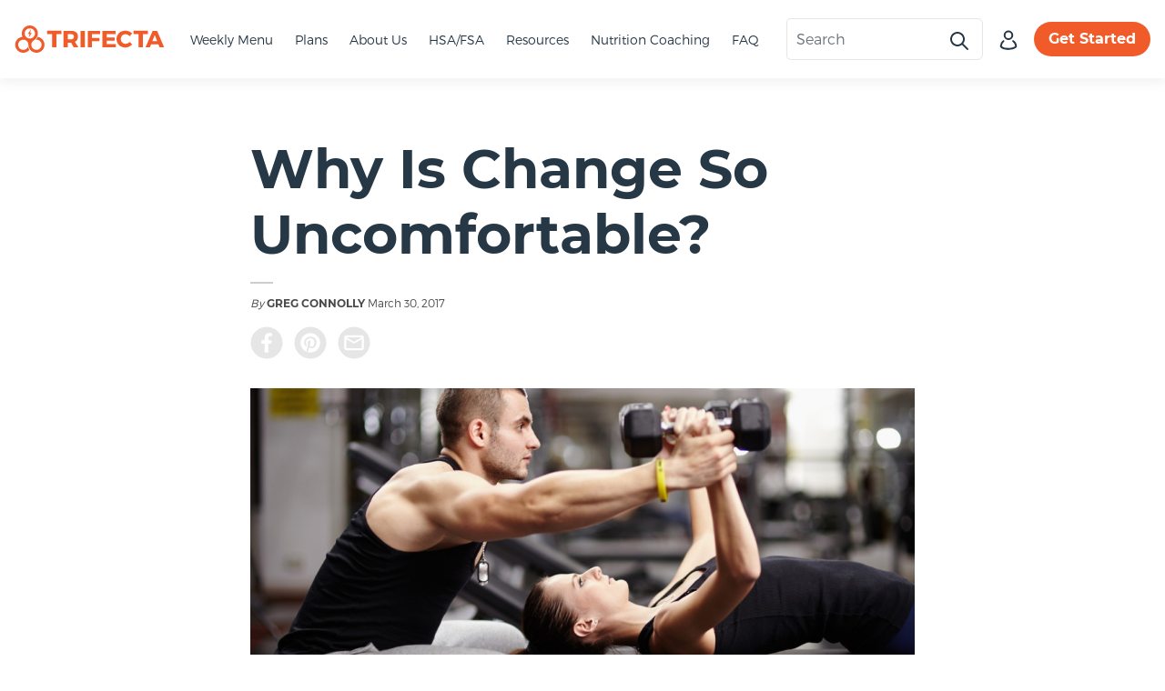

--- FILE ---
content_type: text/html; charset=UTF-8
request_url: https://www.trifectanutrition.com/blog/why-is-change-so-uncomfortable
body_size: 19459
content:
<!doctype html><html lang="en-us"><head>
    <meta charset="utf-8">
    <meta name="description" content="Change is an uncomfortable topic. However, change can be one of the greatest journeys and lead to the best destinations. Learn more about the psychology behind change here. ">
    <meta class="swiftype" name="image" data-type="enum" content="https://cdn2.hubspot.net/hubfs/2498149/common-beginner-fitness-mistakes-to-avoid-1024x682.jpg">
    <meta class="swiftype" name="category" data-type="string" content="blog">
    <meta class="swiftype" name="description" data-type="string" content="In life the best things will never be easy. Whether its the promotion at work you really want or the body of your dreams. In order to attain these..."> 
    <title>Why Is Change So Uncomfortable?</title>
    <link rel="shortcut icon" href="https://www.trifectanutrition.com/hubfs/TrifectaNutrition_Dec2016%20_heme/Images/favicon-32x32.png">
    <meta name="viewport" content="width=device-width, initial-scale=1">

    <script src="/hs/hsstatic/jquery-libs/static-1.4/jquery/jquery-1.11.2.js"></script>
<script>hsjQuery = window['jQuery'];</script>
    <meta property="og:description" content="Change is an uncomfortable topic. However, change can be one of the greatest journeys and lead to the best destinations. Learn more about the psychology behind change here. ">
    <meta property="og:title" content="Why Is Change So Uncomfortable?">
    <meta name="twitter:description" content="Change is an uncomfortable topic. However, change can be one of the greatest journeys and lead to the best destinations. Learn more about the psychology behind change here. ">
    <meta name="twitter:title" content="Why Is Change So Uncomfortable?">

    
<!--  Added by CookieBot integration -->
<script id="Cookiebot" src="https://consent.cookiebot.com/uc.js" data-cbid="e17e2b6f-ced6-49db-a25f-3de22682ec78" data-blockingmode="auto" type="text/javascript">
                </script>
<!-- /Added by CookieBot integration -->


    
    <style>
a.cta_button{-moz-box-sizing:content-box !important;-webkit-box-sizing:content-box !important;box-sizing:content-box !important;vertical-align:middle}.hs-breadcrumb-menu{list-style-type:none;margin:0px 0px 0px 0px;padding:0px 0px 0px 0px}.hs-breadcrumb-menu-item{float:left;padding:10px 0px 10px 10px}.hs-breadcrumb-menu-divider:before{content:'›';padding-left:10px}.hs-featured-image-link{border:0}.hs-featured-image{float:right;margin:0 0 20px 20px;max-width:50%}@media (max-width: 568px){.hs-featured-image{float:none;margin:0;width:100%;max-width:100%}}.hs-screen-reader-text{clip:rect(1px, 1px, 1px, 1px);height:1px;overflow:hidden;position:absolute !important;width:1px}
</style>

<link rel="stylesheet" href="https://www.trifectanutrition.com/hubfs/hub_generated/module_assets/1/6525656443/1742402956796/module_Table_of_Contents.min.css">
<link rel="stylesheet" href="https://www.trifectanutrition.com/hubfs/hub_generated/module_assets/1/34472014610/1742403362818/module_Blog_Recipe_Card.min.css">
<link rel="stylesheet" href="https://www.trifectanutrition.com/hubfs/hub_generated/module_assets/1/23724383127/1761602548796/module_Default_Footer.min.css">
    

    
<!--  Added by GoogleAnalytics integration -->
<script>
var _hsp = window._hsp = window._hsp || [];
_hsp.push(['addPrivacyConsentListener', function(consent) { if (consent.allowed || (consent.categories && consent.categories.analytics)) {
  (function(i,s,o,g,r,a,m){i['GoogleAnalyticsObject']=r;i[r]=i[r]||function(){
  (i[r].q=i[r].q||[]).push(arguments)},i[r].l=1*new Date();a=s.createElement(o),
  m=s.getElementsByTagName(o)[0];a.async=1;a.src=g;m.parentNode.insertBefore(a,m)
})(window,document,'script','//www.google-analytics.com/analytics.js','ga');
  ga('create','UA-65726439-1','auto');
  ga('send','pageview');
}}]);
</script>

<!-- /Added by GoogleAnalytics integration -->


<!-- Google Tag Manager -->
<script>(function(w,d,s,l,i){w[l]=w[l]||[];w[l].push({'gtm.start':
new Date().getTime(),event:'gtm.js'});var f=d.getElementsByTagName(s)[0],
j=d.createElement(s),dl=l!='dataLayer'?'&l='+l:'';j.async=true;j.src=
'https://www.googletagmanager.com/gtm.js?id='+i+dl;f.parentNode.insertBefore(j,f);
})(window,document,'script','dataLayer','GTM-KBZPBM4');</script>
<!-- End Google Tag Manager -->

<!-- Impact Radius -->
<script type="text/javascript">
(function(a,b,c,d,e,f,g){e['ire_o']=c;e[c]=e[c]||function(){(e[c].a=e[c].a||[]).push(arguments)};f=d.createElement(b);g=d.getElementsByTagName(b)[0];f.async=1;f.src=a;g.parentNode.insertBefore(f,g);})('https://utt.impactcdn.com/A269006-ba51-461c-9bf3-ce37baef2be41.js','script','ire',document,window); 
</script>
<!-- End Impact Radius -->

<!-- optinmonster dont load google fonts -->
<script type="text/javascript">
    var om_load_webfont = false;
</script>
<style>
 a[data-hs-anchor="true"] {   
   display: block; 
   position: relative; 
   visibility: hidden; 
   top: -86px;  
  }
</style> 

<meta property="og:image" content="https://www.trifectanutrition.com/hubfs/common-beginner-fitness-mistakes-to-avoid-1024x682.jpg">
<meta property="og:image:width" content="1024">
<meta property="og:image:height" content="682">

<meta name="twitter:image" content="https://www.trifectanutrition.com/hubfs/common-beginner-fitness-mistakes-to-avoid-1024x682.jpg">


<meta property="og:url" content="https://www.trifectanutrition.com/blog/why-is-change-so-uncomfortable">
<meta name="twitter:card" content="summary_large_image">

<link rel="canonical" href="https://www.trifectanutrition.com/blog/why-is-change-so-uncomfortable">
<!-- Start Schema -->
<script type="application/ld+json">
{
  "@context": "http://schema.org",
  "@type": "NewsArticle",
  "mainEntityOfPage": {
    "@type": "WebPage",
    "@id": "https://www.trifectanutrition.com/blog/why-is-change-so-uncomfortable"
  },
  "headline": "Why Is Change So Uncomfortable?",
     "image": {
          "@type": "ImageObject",
          "url": "https://cdn2.hubspot.net/hubfs/2498149/common-beginner-fitness-mistakes-to-avoid-1024x682.jpg"
  },
  "datePublished": "2017-03-30 19:46:05",
  "dateModified": "December 14, 2018, 12:37:49 AM",
  "author": {
    "@type": "Person",
    "name": "Greg Connolly"
  },
   "publisher": {
    "@type": "Organization",
    "name": "Trifecta",
    "logo": {
      "@type": "ImageObject",
      "url": "https://www.trifectanutrition.com/hubfs/tri-email-logo-2.png"
    }
  },
  "description": "Change is an uncomfortable topic. However, change can be one of the greatest journeys and lead to the best destinations. Learn more about the psychology behind change here. "
}
</script>
<!-- End Article Schema -->
<meta property="og:type" content="article">
<link rel="alternate" type="application/rss+xml" href="https://www.trifectanutrition.com/blog/rss.xml">
<meta name="twitter:domain" content="www.trifectanutrition.com">
<meta name="twitter:site" content="@TrifectaSystem">

<meta http-equiv="content-language" content="en-us">






    <link rel="stylesheet" href="https://www.trifectanutrition.com/hubfs/hub_generated/template_assets/1/20536767329/1742417206811/template_Trifecta_base.min.css">
    <style>
        .blog-heading h1 {
            font-size: 48px;
        }

        .blog-heading h2 {
            font-size: 36px;
        }

        .blog-heading p {
            font-weight: 100;
            border-bottom: 5px solid #F26522;
            text-transform: uppercase;
            letter-spacing: 3px;
        }

        .blog-post-header h1 {
            font-size: 60px;
        }

        @media (max-width: 575.98px) {
            .blog-post-header h1 {
                font-size: 36px;
            }
        }

        .blog-post-featured-img-background {
            background-position: center;
            background-color: #CDCDCD;       
            background-image: url("https://www.trifectanutrition.com/hubfs/common-beginner-fitness-mistakes-to-avoid-1024x682.jpg");
            background-size : 100%;
            background-repeat: no-repeat
        }

        .blog-post-tags {
            color: #CDCDCD;
            font-size: 14px;
        }

        .blog-post-tag-link {
            color: #0091FF;
            font-size: 12px;
        }

        .blog-post-author {
            font-size: 12px;
        }
        
        .blog-post-author::before {
            content: '';
            height: 2px;
            width: 25px;
            background-color: #CDCDCD;
            display: block;
            margin-bottom: 1em;
        }

        .blog-post-content {
            font-weight: 100;
        }

        .blog-post-content img {
            max-width: 100%;
        }

        .blog-post-content h2, .blog-post-content h3, .blog-post-content h4, .blog-post-content h5, .blog-post-content h6  {
            margin-bottom: 1rem;
            margin-top: 1.5rem;
        }

        .blog-post-content h2 {
            font-size: 36px;
        }

        .blog-post-content h3 {
            font-size: 28px;
        }

        .blog-post-content h4 {
            font-size: 24px;
        }
        
        .blog-post-content h5 {
            font-size: 21px;
        }

        .blog-post-content h6 {
            font-size: 18px;
        }

        .blog-post-content blockquote {
            display: block;
            border-left: 5px solid #0091FF;
            padding: 1em;
            margin: 1.5em 0;
            font-size: 24px;
            font-style: italic;
            font-weight: 100;
            line-height: 1.4;
        }

        .blog-post-content blockquote p {
            margin-bottom: 0;
            font-size: 24px;
            font-style: italic;
            font-weight: 300;
            line-height: 1.4;
            color: #263746;
        }

        .blog-post-content a {
            color: #0091FF;
        }

        .blog-post-content ul li ul {
            list-style: circle;
        }

        .blog-post-content .hs-cta-wrapper {
            width: 100%;
            display: block;
            text-align: center;
        }

        .listing-post-title {
            font-size: 18px;
            font-weight: 100;
        }

        .listing-post-meta {
            font-size: 12px;
        }

        .post-date {
            color: #0091FF;
            text-transform: uppercase;
        }
        
        .blog-post-content table {
            border: 1px solid #CDCDCD;
        }

        .blog-post-content table tbody tr td {
            padding: 8px .75rem;
            border: 1px solid #CDCDCD;
        }

        .blog-post-content table tbody tr:first-child td {
            background-color: #0091FF;
            border-color: #0091FF;
            color: #fff;
        }

        
    </style>
    
  <meta name="generator" content="HubSpot"></head>
  <body>
    

    <div id="hs_cos_wrapper_Default_Header" class="hs_cos_wrapper hs_cos_wrapper_widget hs_cos_wrapper_type_module" style="" data-hs-cos-general-type="widget" data-hs-cos-type="module"><style>
    body {
        padding-top: 50px;
    }

    body .header-container-wrapper {
        min-height: auto !important;
    }

    #trifecta-header {
        transition: top 0.3s ease 0s;
    }

    #trifecta-header .nav-link {
        padding: .5rem .75rem;
        font-size: 14px;
        color: #263746;
        position: relative;
    }

    #trifecta-header .nav-link:before {
        content: '';
        width: 100%;
        height: 3px;
        background-color: #F26522;
        position: absolute;
        left: 0;
        bottom: 0;
        transform: scaleX(0);
        transition: transform 200ms ease-in-out;
        transform-origin: 0% 50%;
    }

    #trifecta-header .nav-link:hover:before,  #trifecta-header .nav-link[aria-expanded="true"]:before {
        transform: scaleX(1);
    }

    #trifecta-header .dropdown-menu .nav-link:before {
        display: none;
    }

    #trifecta-header .nav-link.active:after {
        display: none;
    }

    #trifecta-header .hs-menu-wrapper ul {
        display: flex;
        list-style: none;
        padding-left: 0;
        padding-top: 0.5rem;
        padding-bottom: 0.5rem;
        margin-bottom: 0;
    }

    #trifecta-header .hs-menu-wrapper ul li {
        display: block;
    }

    #trifecta-header .hs-menu-wrapper ul li a {
        padding: .5rem .75rem;
        font-size: 14px;
        color: #263746;
        position: relative;
        font-weight: 100;
        line-height: 1.5;
        display: block;
    }

    body.mobile-menu-open {
        position: fixed;
        top: 0;
        right: 0;
        left: 0;
        bottom: 0;
    }


    #mobile-offCanvas {
        width: 0;
        background-color: #fff;
        position: fixed;
        right: 0;
        height: 100vh;
        top: 0;  
        z-index: 999999999;
        transition: transform .25s;
        transform: translateX(320px);
        display: flex;
        flex-direction: column;
        box-shadow: 0 0 20px 0 rgba(0, 0, 0, 0.50);
        overflow-y: scroll;
        overflow-x: hidden;
    }

    #mobile-offCanvas.active {
        width: 320px;
        transform: none;
    }

    .modal-backdrop {
        background-color: hsla(0, 0%, 7%, .36);
        backdrop-filter: blur(4px);
        -webkit-backdrop-filter: blur(4px);
        position: fixed;
        top: 0;
        left: 0;
        z-index: 9;
        width: 100vw;
        height: 100vh;
        opacity: 0;
    }

    .modal-backdrop.fade {
        opacity: 1;
    }

    #mobile-nav .nav-link {
        color: #263746;
        font-weight: 500;
        margin-bottom: 1rem;
        padding: 0.25rem 0;
    }

    #nav-panels {
        height: 100%;
    }

    #main-mobile-nav {
        transition: opacity .25s;
        margin-top: 32px;
    }

    #mobile-nav .menu-panel {
        background-color: #fff;
        transform: translateX(320px);
        transition: transform .25s;
        z-index: 99;
        overflow-y: scroll;
        margin-top: 32px;
    }

    #mobile-nav.active,
    #mobile-nav .menu-panel.active {
        transform: none;
    }

    #mobile-nav .hs-menu-wrapper ul {
        list-style: none;
        padding-left: 0;
    }

    #mobile-nav .hs-menu-wrapper ul li a {
        color: #263746;
        font-weight: 500;
        margin-bottom: 1rem;
        padding: 0.25rem 0;
        display: block;
    }

    #mobile-search-suggestions a:hover {
        text-decoration: none;
        color: #F26522;
    }

    .btn-header-cta {
        background: #F15A29;
        border-radius: 50px;
        padding: 10px 16px;
        font-size: 16px;
        line-height: 18px;
        border: none;
    }

    .btn-header-cta:hover {
        background: #C14821;
        
    }

    #desktop-search-form {
        max-width: 224px;
    }

    #desktop-search-form .input-group.icon-right {
        border-bottom-left-radius: 0.375rem!important;
    border-right: none;
    border-top-left-radius: 0.375rem!important;
    padding-right: 0.5rem;
    }

    #desktop-search-form .input-group .form-control {
        border-right: none;
        font-size: 16px;
    }

    #desktop-search-form .input-group .form-control:focus {
        box-shadow: none;
        border-color: #e6e6e6;
    }

    #desktop-search-form .input-group.icon-right .input-group-text {
        background-color: #fff;
        border-bottom-left-radius: 0;
        border-top-left-radius: 0;
        margin-left: -1px;
        border-color: #e6e6e6;
    }

    #desktop-search-form #desktop-search-button, #desktop-search-form #desktop-clear-button {
        background-color: #fff;
        border-color: #fff;
    }

    #desktop-search-form .input-group:focus-within .form-control, #desktop-search-form .input-group:focus-within .input-group-text {
        border-color: #6BB2CE;
    }

    #desktop-search-results {
        left: 0;
        width: 370px;
        box-shadow: 0px 0px 4px rgba(135, 150, 166, 0.05), 0px 2px 5px rgba(135, 150, 166, 0.16);
    }

    #desktop-search-results .list-group-item {
        border: none;
        border-radius: 0;
        white-space: normal;
        display: block;
        color: #263746;
        text-decoration: none;
        font-weight: 200;
    }

    #desktop-search-results .list-group-item:hover, #desktop-search-results .list-group-item:focus {
        background-color: #CEE5EF;
    }

    #desktop-search-results .list-group-item p {
        font-size: 0.875rem;
        color: #263746;
    }

    #desktop-search-results .list-group-item p em {
        font-weight: 600;
        font-style: normal;
        color: #263746;
    }

    #desktop-search-results .list-group-item small {
        color: #263746;
        font-weight: 200;
    }

    #desktop-search-results .no-results a {
        display: inline;
        color: #F15A29;
    }

    #desktop-search-results .no-results .search-error-faq {
        font-size: 0.875rem;
    }

    #sub-nav {
        margin-left: 180px;
    }

    #trifecta-header #sub-nav .nav-link:before {
        width: 0;
    }

    #trifecta-header #sub-nav .nav-link:hover {
        text-decoration: underline;
    }

    #mobile-search-form {
        padding-top: 3.5rem;
    }

    #mobile-search-form .form-control {
        border-right: none;
    }

    #mobile-search-form .form-control:focus {
        box-shadow: none;
        border-color: #e6e6e6;
    }

    #mobile-search-form .input-group-text {
        align-items: center;
        background-color: #fff;
        border: 1px solid #e6e6e6;
        border-radius: 4px;
        color: #263746;
        display: flex;
        font-size: 1rem;
        font-weight: 400;
        line-height: 1.5;
        padding: 0.5rem 1rem;
        text-align: center;
        white-space: nowrap;
        border-left: none;
        padding-left: 0;
        border-bottom-left-radius: 0;
        border-top-left-radius: 0;
        margin-left: -1px;
    }

    #mobile-search-form .input-group-text #mobile-search-button, #mobile-search-form .input-group-text #mobile-clear-button {
        background-color: #fff;
        border: none;
    }

    #mobile-search-form .input-group:focus-within .form-control, #mobile-search-form .input-group:focus-within .input-group-text {
        border-color: #6BB2CE;
    }
    
    #mobile-search-results .list-group-item {
            border: none;
            border-radius: 0;
            padding: 0.5rem 1rem;
            white-space: normal;
            display: block;
            color: #263746;
            text-decoration: none;
            font-weight: 200;
            margin-bottom: 0;
    }

    #mobile-search-results.list-group-item:hover, #mobile-search-results .list-group-item:focus {
        background-color: #CEE5EF;
    }

    #mobile-search-results .list-group-item p {
        font-size: 0.875rem;
        color: #263746;
        font-weight: 200;
    }
    
    #mobile-search-results .list-group-item p em {
        font-weight: 600;
        font-style: normal;
        color: #263746;
    }

    #mobile-search-results .list-group-item small{
        font-weight: 200;
    }

    @media (min-width: 768px) {
        body {
            padding-top: 56px;
        }

        #trifecta-header .cart-icon {
            height: 24px;
            width: 24px;
        }
    }

    @media (min-width: 992px) {
        body {
            padding-top: 78px;
        }
    }

</style>


<header id="trifecta-header" class="fixed-top" style="background: #FFFFFF; box-shadow: 0 6px 12px 0 rgba(0,0,0,0.05); z-index: 999;">
    <div class="py-1">
        
        <div class="d-flex justify-content-between align-items-center p-2 p-lg-3">
            <div class="col-auto pl-0">
                <nav class="nav align-items-center">
                    <a href="https://www.trifectanutrition.com" class="mr-3 d-flex">
                        <svg xmlns="http://www.w3.org/2000/svg" width="165" height="30" viewbox="0 0 360 66" fill="none">
                            <path d="M54.6064 27.6505C53.4637 30.2099 51.8148 32.516 49.7572 34.4326C50.2977 34.3629 50.8422 34.3278 51.3872 34.3275C54.3945 34.3307 57.2986 35.4143 59.5617 37.3775C61.8247 39.3408 63.2931 42.0506 63.695 45.0049C64.0968 47.9592 63.4048 50.9577 61.7471 53.445C60.0894 55.9322 57.5784 57.7395 54.6794 58.5321C51.7803 59.3247 48.6897 59.0488 45.9802 57.7555C43.2707 56.4622 41.1259 54.2392 39.9432 51.4984C38.7605 48.7576 38.6201 45.6847 39.548 42.8491C40.4758 40.0135 42.4091 37.6074 44.9896 36.0766L45.283 35.9069C48.6607 33.9241 51.3585 30.9797 53.0253 27.4566C53.2453 26.984 53.4532 26.5033 53.6365 26.0105C54.7538 23.0294 55.1103 19.8206 54.6743 16.6699C54.2382 13.5192 53.0232 10.5242 51.1373 7.95142C49.2513 5.37868 46.7531 3.30799 43.8647 1.92365C40.9764 0.539305 37.7876 -0.115758 34.5822 0.0167573C31.3767 0.149273 28.2541 1.06526 25.492 2.68319C22.73 4.30112 20.4143 6.57082 18.7511 9.29029C17.0878 12.0098 16.1286 15.0947 15.9587 18.2704C15.7888 21.4462 16.4136 24.6144 17.7774 27.493C17.2504 27.5387 16.7288 27.6034 16.2126 27.6868C13.1146 28.2068 10.1897 29.4627 7.68782 31.347C5.18594 33.2313 3.18152 35.6881 1.84587 38.5074C0.510213 41.3266 -0.116961 44.4246 0.0179496 47.5364C0.15286 50.6482 1.04584 53.6814 2.62058 56.3766C4.19531 59.0719 6.40498 61.3492 9.06071 63.0138C11.7164 64.6784 14.7393 65.6808 17.8709 65.9354C21.0025 66.19 24.1497 65.6892 27.0435 64.4758C29.9374 63.2624 32.4918 61.3725 34.4886 58.9676C32.8182 56.7233 31.6221 54.1679 30.9719 51.4544C29.8638 54.0794 27.8729 56.243 25.3376 57.5776C22.8023 58.9121 19.8791 59.3352 17.0646 58.7751C14.2502 58.2149 11.7184 56.7059 9.89928 54.5046C8.08022 52.3034 7.08622 49.5456 7.08622 46.7001C7.08622 43.8545 8.08022 41.0968 9.89928 38.8955C11.7184 36.6943 14.2502 35.1853 17.0646 34.6251C19.8791 34.0649 22.8023 34.4881 25.3376 35.8226C27.8729 37.1572 29.8638 39.3208 30.9719 41.9458C31.6049 43.451 31.9317 45.0653 31.9336 46.696C31.9371 50.3748 33.0015 53.9759 35.0015 57.0747C37.0015 60.1736 39.8536 62.641 43.2215 64.186C46.5895 65.7311 50.3329 66.2894 54.0104 65.7951C57.6879 65.3007 61.1461 63.7745 63.9774 61.3961C66.8086 59.0178 68.8949 55.8866 69.9902 52.3717C71.0854 48.8568 71.1441 45.1048 70.1591 41.5579C69.1742 38.0111 67.1868 34.8174 64.4312 32.3533C61.6755 29.8892 58.2666 28.2575 54.6064 27.6505ZM37.0395 31.5323C36.499 31.6019 35.9545 31.637 35.4095 31.6373C32.3978 31.6378 29.488 30.556 27.2194 28.5924C24.9508 26.6288 23.4772 23.9165 23.0719 20.9582C22.6665 17.9999 23.3567 14.9962 25.0146 12.5038C26.6726 10.0115 29.1858 8.19941 32.0886 7.40349C34.9913 6.60758 38.0867 6.88178 40.801 8.17527C43.5154 9.46877 45.6647 11.6939 46.8506 14.4381C48.0364 17.1824 48.1785 20.2598 47.2504 23.1C46.3222 25.9401 44.3869 28.3505 41.803 29.8843L41.5096 30.0539C40.1253 30.8271 38.6033 31.3278 37.0272 31.5283L37.0395 31.5323ZM39.9938 18.4812L33.3028 28.2685C33.268 28.3226 33.2146 28.3625 33.1525 28.3808C33.0905 28.399 33.0238 28.3945 32.9649 28.368C32.9059 28.3414 32.8586 28.2947 32.8316 28.2364C32.8046 28.178 32.7997 28.112 32.8179 28.0504L34.8064 20.4564H31.0738C31.0267 20.4553 30.9808 20.442 30.9405 20.4177C30.9003 20.3935 30.8672 20.3592 30.8445 20.3184C30.8218 20.2775 30.8103 20.2314 30.8113 20.1847C30.8122 20.1381 30.8254 20.0925 30.8497 20.0525L37.557 10.257C37.5918 10.2029 37.6451 10.163 37.7072 10.1448C37.7693 10.1265 37.8359 10.1311 37.8949 10.1576C37.9538 10.1841 38.0012 10.2308 38.0282 10.2892C38.0552 10.3475 38.0601 10.4135 38.0419 10.4752L36.0493 18.0651H39.7819C39.8284 18.0674 39.8737 18.0814 39.9132 18.1059C39.9528 18.1304 39.9853 18.1645 40.0078 18.205C40.0303 18.2455 40.0419 18.291 40.0416 18.3372C40.0413 18.3835 40.029 18.4288 40.006 18.469L39.9938 18.4812ZM77.3199 12.8665H111.794V21.1108H99.63V52.9368H89.3694V21.1108H77.3199V12.8665ZM144.442 39.7362C149.169 37.3934 151.777 32.9946 151.777 26.883C151.777 17.9682 145.664 12.9392 135 12.9392H116.952V52.9288H127.217V41.6792H135.289L141.275 52.9368H152.922L144.442 39.7362ZM142.021 27.2142C142.021 31.4394 139.425 33.6772 134.992 33.6772H127.209V20.9411H134.992C139.43 20.9411 142.021 23.0497 142.021 27.2264V27.2142ZM158.207 12.927H168.467V52.9167H158.207V12.927ZM175.391 12.927H205.309V20.925H185.655V30.1953H203.748V38.1972H185.655V52.9368H175.395L175.391 12.927ZM221.311 44.9389H243.274V52.9368H211.05V12.9472H242.643V20.9452H221.311V28.8825H240.565V36.8804H221.315L221.311 44.9389ZM276.782 39.8009L282.801 46.0861C278.477 50.485 272.076 53.3973 266.139 53.3973C253.975 53.3973 244.949 44.5431 244.949 32.8289C244.949 21.2845 254.232 12.5999 266.505 12.5999C272.588 12.6751 278.403 15.0928 282.719 19.3415L276.782 26.3135C274.134 23.1143 270.214 21.1148 266.64 21.1148C260.238 21.1148 255.397 26.1438 255.397 32.7118C255.397 39.3969 260.238 44.4825 266.64 44.4825C270.038 44.4825 273.975 42.6527 276.782 39.8009ZM320.881 21.1108H308.721V52.9368H298.461V21.1148H286.411V12.8866H320.881V21.1108ZM343.008 12.9432H332.458L315.05 52.9328H325.587L328.525 45.561H346.166L349.047 52.9328H360L343.008 12.9432ZM331.537 37.8539L337.405 23.0537L343.167 37.8539H331.537Z" fill="#F15A29" />
                            </svg>
                       
                    </a>
                    <a class="nav-link d-none d-lg-block font-weight-light" href="https://shop.trifectanutrition.com/select-meals/?build-plan=true&amp;meal-count=7&amp;coupon=" id="weekly-menu-link-desktop">Weekly Menu</a>
                    <a class="nav-link d-none d-lg-block font-weight-light" data-toggle="collapse" data-target="#shop-nav" aria-controls="plans-nav" id="plans-link-desktop">Plans</a>
                    <a class="nav-link d-none d-lg-block font-weight-light" data-toggle="collapse" data-target="#about-nav" aria-controls="about-nav" id="about-link-desktop">About Us</a>
                    <a class="nav-link d-none d-lg-block font-weight-light" href="https://hsafsa.trifectanutrition.com/" id="hsa-fsa-link-desktop">HSA/FSA</a>
                    <a class="nav-link d-none d-lg-block font-weight-light" data-toggle="collapse" data-target="#resources-nav" aria-controls="resources-nav" id="resources-link-desktop">Resources</a>
                    <a class="nav-link d-none d-xl-block font-weight-light" href="https://www.trifectanutrition.com/nutrition-coaching?srsltid=AfmBOopZqd1fFV62Zhx0Sx0kR_v1qNhUqZUDP5FXnmW0mnME2gkoCxDe" id="nutrition-coaching-link-desktop">Nutrition Coaching</a>
                    <a class="nav-link d-none d-lg-block font-weight-light" id="faq-link-desktop" data-toggle="collapse" data-target="#faq-nav" aria-controls="faq-nav" href="https://www.trifectanutrition.com/ask-us-anything/all">FAQ</a>
                </nav>
            </div>

            <div class="col pr-0 pl-0">
                <div class="d-flex justify-content-end align-items-center">
                    
                    <div class="header-search d-none d-lg-inline-block">
                        <form id="desktop-search-form" class="d-none d-lg-inline-block position-relative dropdown">
                            <div class="input-group icon-right">
                                <input class="form-control form-control-sm bg-white ps-2" type="text" placeholder="Search" value="" id="desktop-search-input" autocomplete="off">
                                <span class="input-group-text py-0 pl-1">
                                    <button class="btn p-0" type="button" id="desktop-search-button" data-bs-toggle="collapse" data-bs-target="#desktop-search-results" aria-expanded="false" aria-controls="desktop-search-results">
                                        <img src="https://www.trifectanutrition.com/hubfs/Trifecta%20Icons/ic_search.svg" alt="search-icon">
                                    </button>
                                    <button class="btn p-0 d-none" type="button" id="desktop-clear-button" data-bs-toggle="collapse" data-bs-target="#desktop-search-results">
                                        <img src="https://www.trifectanutrition.com/hubfs/video-components/ic_exit.svg" alt="search-icon">
                                    </button>
                                </span>
                            </div>
                            <div class="collapse border-0 position-absolute bg-white py-1" id="desktop-search-results" aria-labelledby="desktop-search-button">
                            </div>
                        </form>
                    </div>

                    <a class="d-none d-lg-inline-block ml-3 ml-xl-2" id="header-myaccount-icon" href="https://shop.trifectanutrition.com/my-account">
                        <img src="https://www.trifectanutrition.com/hubfs/Trifecta%20Icons/ic_customer-acct.svg">
                    </a>
                    
                    <a class="d-none d-md-inline-block ml-3 btn btn-primary btn-header-cta" href="https://www.trifectanutrition.com/select-a-plan">Get Started</a>
                    
                    <a id="open-nav" class="pl-2 d-lg-none pr-2">
                        <img src="https://www.trifectanutrition.com/hubfs/Trifecta%20Icons/ic_menu.svg">
                    </a>
                </div>
            </div>
        </div>

        <div class="row align-items-center flex-no-wrap" id="sub-nav">
            <div class="collapse col-12" id="shop-nav" data-parent="#sub-nav">
                <span id="hs_cos_wrapper_Default_Header_menu" class="hs_cos_wrapper hs_cos_wrapper_widget hs_cos_wrapper_type_menu" style="" data-hs-cos-general-type="widget" data-hs-cos-type="menu"><div id="hs_menu_wrapper_Default_Header_menu" class="hs-menu-wrapper active-branch flyouts hs-menu-flow-horizontal" role="navigation" data-sitemap-name="Menu Sub Navigation" data-menu-id="163793832526" aria-label="Navigation Menu">
 <ul role="menu">
  <li class="hs-menu-item hs-menu-depth-1" role="none"><a href="https://shop.trifectanutrition.com/select-meals" role="menuitem">Meals</a></li>
  <li class="hs-menu-item hs-menu-depth-1" role="none"><a href="https://shop.trifectanutrition.com/select-meals/?category=breakfasts" role="menuitem">Breakfasts</a></li>
  <li class="hs-menu-item hs-menu-depth-1" role="none"><a href="https://shop.trifectanutrition.com/select-meals/?category=meal-prep" role="menuitem">Meal Prep</a></li>
  <li class="hs-menu-item hs-menu-depth-1" role="none"><a href="https://shop.trifectanutrition.com/shop/category/meal-plans" role="menuitem">Chef Built Plans</a></li>
  <li class="hs-menu-item hs-menu-depth-1" role="none"><a href="https://shop.trifectanutrition.com/shop/category/bundle-offers" role="menuitem">Bundle Offers</a></li>
  <li class="hs-menu-item hs-menu-depth-1" role="none"><a href="https://shop.trifectanutrition.com/shop/category/gift-cards" role="menuitem">Gift Cards</a></li>
 </ul>
</div></span>
            </div>
            <div class="collapse col-12" id="about-nav" data-parent="#sub-nav">
                <span id="hs_cos_wrapper_Default_Header_menu" class="hs_cos_wrapper hs_cos_wrapper_widget hs_cos_wrapper_type_menu" style="" data-hs-cos-general-type="widget" data-hs-cos-type="menu"><div id="hs_menu_wrapper_Default_Header_menu" class="hs-menu-wrapper active-branch flyouts hs-menu-flow-horizontal" role="navigation" data-sitemap-name="About Sub Navigation" data-menu-id="186181321627" aria-label="Navigation Menu">
 <ul role="menu">
  <li class="hs-menu-item hs-menu-depth-1" role="none"><a href="https://www.trifectanutrition.com/our-mission" role="menuitem">Our Mission</a></li>
  <li class="hs-menu-item hs-menu-depth-1" role="none"><a href="https://www.trifectanutrition.com/our-culinary-standards" role="menuitem">Our Food Standards</a></li>
 </ul>
</div></span>
            </div>
            <div class="collapse col-12" id="resources-nav" data-parent="#sub-nav">
            <span id="hs_cos_wrapper_Default_Header_menu" class="hs_cos_wrapper hs_cos_wrapper_widget hs_cos_wrapper_type_menu" style="" data-hs-cos-general-type="widget" data-hs-cos-type="menu"><div id="hs_menu_wrapper_Default_Header_menu" class="hs-menu-wrapper active-branch flyouts hs-menu-flow-horizontal" role="navigation" data-sitemap-name="Resources Sub Navigation" data-menu-id="198477085031" aria-label="Navigation Menu">
 <ul role="menu">
  <li class="hs-menu-item hs-menu-depth-1" role="none"><a href="https://www.trifectanutrition.com/trifecta-app" role="menuitem">App</a></li>
  <li class="hs-menu-item hs-menu-depth-1" role="none"><a href="https://www.trifectanutrition.com/blog" role="menuitem">Nutrition Articles</a></li>
  <li class="hs-menu-item hs-menu-depth-1" role="none"><a href="https://www.trifectanutrition.com/health" role="menuitem">Health Articles</a></li>
  <li class="hs-menu-item hs-menu-depth-1" role="none"><a href="https://www.trifectanutrition.com/tools" role="menuitem">Tools</a></li>
  <li class="hs-menu-item hs-menu-depth-1" role="none"><a href="https://www.trifectanutrition.com/reviews" role="menuitem">Reviews </a></li>
  <li class="hs-menu-item hs-menu-depth-1" role="none"><a href="https://www.trifectanutrition.com/testimonials" role="menuitem">Testimonials </a></li>
 </ul>
</div></span>
            </div>
            <div class="collapse col-12" id="faq-nav" data-parent="#sub-nav">
            <span id="hs_cos_wrapper_Default_Header_menu" class="hs_cos_wrapper hs_cos_wrapper_widget hs_cos_wrapper_type_menu" style="" data-hs-cos-general-type="widget" data-hs-cos-type="menu"><div id="hs_menu_wrapper_Default_Header_menu" class="hs-menu-wrapper active-branch flyouts hs-menu-flow-horizontal" role="navigation" data-sitemap-name="FAQ Sub Navigation" data-menu-id="198477085039" aria-label="Navigation Menu">
 <ul role="menu">
  <li class="hs-menu-item hs-menu-depth-1" role="none"><a href="https://www.trifectanutrition.com/how-trifecta-meal-delivery-works" role="menuitem">How it Works</a></li>
  <li class="hs-menu-item hs-menu-depth-1" role="none"><a href="https://www.trifectanutrition.com/meal-plan-delivery" role="menuitem">Supported Diets</a></li>
  <li class="hs-menu-item hs-menu-depth-1" role="none"><a href="https://www.trifectanutrition.com/ask-us-anything/all" role="menuitem">FAQ</a></li>
  <li class="hs-menu-item hs-menu-depth-1" role="none"><a href="https://www.trifectanutrition.com/ask-us-anything/all#contact" role="menuitem">Contact</a></li>
 </ul>
</div></span>
            </div>
        </div>
    </div>
</header>


<div id="mobile-offCanvas">
    <div class="mobile-search-bar d-flex align-items-center justify-content-between pb-2 px-3">
        <form id="mobile-search-form" class="position-relative dropdown w-100">
            <div class="input-group icon-right">
                <input class="form-control form-control-lg bg-white" type="text" placeholder="Search" value="" id="mobile-search-input" autocomplete="off">
                <span class="input-group-text py-0">
                    <button class="btn p-0" type="button" id="mobile-search-button">
                        <img src="https://www.trifectanutrition.com/hubfs/Trifecta%20Icons/ic_search.svg" alt="search-icon">
                    </button>
                    <button class="btn p-0 d-none" type="button" id="mobile-clear-button">
                        <img src="https://www.trifectanutrition.com/hubfs/video-components/ic_exit.svg" alt="close-icon">
                    </button>
                </span>
            </div>
            <div class="collapse border-0 bg-white py-1" id="mobile-search-results" aria-labelledby="mobile-search-button">
            </div>
        </form>
    </div>
    <div class="mobile-offCanvas-body position-relative">

        <div id="mobile-nav" class="active">
            <div id="nav-panels" class="d-flex flex-column">
                <div class="nav d-flex flex-column parent-links position-absolute w-100 px-3" id="main-mobile-nav">
                    <a class="nav-link" href="https://shop.trifectanutrition.com/select-meals/?build-plan=true&amp;meal-count=7&amp;coupon=" id="weekly-menu-link-mobile">Weekly Menu</a>
                    <a class="nav-link has-submenu d-flex align-items-center" onclick="activePanel('meal-plans-nav')" id="plans-link-mobile">Plans <img class="ml-auto" src="https://www.trifectanutrition.com/hubfs/right_arrow.svg"></a>
                    <a class="nav-link has-submenu d-flex align-items-center" onclick="activePanel('about-mobile-nav')" id="about-us-link-mobile">About Us <img class="ml-auto" src="https://www.trifectanutrition.com/hubfs/right_arrow.svg"></a>
                    <a class="nav-link has-submenu d-flex align-items-center" href="https://hsafsa.trifectanutrition.com/" id="hsa-fsa-link-mobile">HSA/FSA <img class="ml-auto" src="https://www.trifectanutrition.com/hubfs/right_arrow.svg"></a>
                    <a class="nav-link has-submenu d-flex align-items-center" onclick="activePanel('articles-nav')" id="resources-link-mobile">Resources <img class="ml-auto" src="https://www.trifectanutrition.com/hubfs/right_arrow.svg"></a>

                    <a class="nav-link" id="nutrition-coaching-link-mobile" href="https://www.trifectanutrition.com/nutrition-coaching?srsltid=AfmBOopZqd1fFV62Zhx0Sx0kR_v1qNhUqZUDP5FXnmW0mnME2gkoCxDe">Nutrition Coaching</a>    
                    <a class="nav-link has-submenu d-flex align-items-center" onclick="activePanel('mobile-faq-nav')" id="faq-link-mobile">FAQ <img class="ml-auto" src="https://www.trifectanutrition.com/hubfs/right_arrow.svg"></a>

                    <div class="mobile-menu-buttons nav-link mt-5">
                        <a class="btn btn-outline btn-pill d-block mb-3" style="font-size: 16px; border: 1px solid #263746; color: #263746; padding: 10px 0; border-radius: 30px;" href="https://shop.trifectanutrition.com/my-account/">My Account</a>

                        <a class="btn btn-outline btn-pill d-block" style="font-size: 16px; border-color: #F15A29; color: #fff; background-color: #F15A29; padding: 10px 0; border-radius: 30px;" href="https://www.trifectanutrition.com/select-a-plan">Get Started</a>
                    </div>
                </div>
                <div class="nav d-flex flex-column menu-panel position-absolute w-100 px-3" id="meal-plans-nav" style="margin-top: 32px;">
                    <a class="nav-link back-link d-block mb-3 ps-3 d-flex align-items-center font-weight-light" onclick="closePanel(this)"><img class="mr-2" src="https://www.trifectanutrition.com/hubfs/left_arrow.svg"> Back</a>
                    <p class="nav-title" style="font-size: 20px; color: #263746;"></p>
                    
                    <span id="hs_cos_wrapper_Default_Header_menu" class="hs_cos_wrapper hs_cos_wrapper_widget hs_cos_wrapper_type_menu" style="" data-hs-cos-general-type="widget" data-hs-cos-type="menu"><div id="hs_menu_wrapper_Default_Header_menu" class="hs-menu-wrapper active-branch flyouts hs-menu-flow-horizontal" role="navigation" data-sitemap-name="Menu Sub Navigation" data-menu-id="163793832526" aria-label="Navigation Menu">
 <ul role="menu">
  <li class="hs-menu-item hs-menu-depth-1" role="none"><a href="https://shop.trifectanutrition.com/select-meals" role="menuitem">Meals</a></li>
  <li class="hs-menu-item hs-menu-depth-1" role="none"><a href="https://shop.trifectanutrition.com/select-meals/?category=breakfasts" role="menuitem">Breakfasts</a></li>
  <li class="hs-menu-item hs-menu-depth-1" role="none"><a href="https://shop.trifectanutrition.com/select-meals/?category=meal-prep" role="menuitem">Meal Prep</a></li>
  <li class="hs-menu-item hs-menu-depth-1" role="none"><a href="https://shop.trifectanutrition.com/shop/category/meal-plans" role="menuitem">Chef Built Plans</a></li>
  <li class="hs-menu-item hs-menu-depth-1" role="none"><a href="https://shop.trifectanutrition.com/shop/category/bundle-offers" role="menuitem">Bundle Offers</a></li>
  <li class="hs-menu-item hs-menu-depth-1" role="none"><a href="https://shop.trifectanutrition.com/shop/category/gift-cards" role="menuitem">Gift Cards</a></li>
 </ul>
</div></span>
                
                </div>
                <div class="nav d-flex flex-column menu-panel position-absolute w-100 px-3" id="about-mobile-nav" style="margin-top: 32px;">
                    <a class="nav-link back-link d-block mb-3 ps-3 d-flex align-items-center font-weight-light" onclick="closePanel(this)"><img class="mr-2" src="https://www.trifectanutrition.com/hubfs/left_arrow.svg"> Back</a>
                    <p class="nav-title" style="font-size: 20px; color: #263746;"></p>
                    
                    <span id="hs_cos_wrapper_Default_Header_menu" class="hs_cos_wrapper hs_cos_wrapper_widget hs_cos_wrapper_type_menu" style="" data-hs-cos-general-type="widget" data-hs-cos-type="menu"><div id="hs_menu_wrapper_Default_Header_menu" class="hs-menu-wrapper active-branch flyouts hs-menu-flow-horizontal" role="navigation" data-sitemap-name="About Sub Navigation" data-menu-id="186181321627" aria-label="Navigation Menu">
 <ul role="menu">
  <li class="hs-menu-item hs-menu-depth-1" role="none"><a href="https://www.trifectanutrition.com/our-mission" role="menuitem">Our Mission</a></li>
  <li class="hs-menu-item hs-menu-depth-1" role="none"><a href="https://www.trifectanutrition.com/our-culinary-standards" role="menuitem">Our Food Standards</a></li>
 </ul>
</div></span>
                
                </div>
                <div class="nav d-flex flex-column menu-panel position-absolute w-100 px-3" id="articles-nav">
                    <a class="nav-link back-link d-block mb-3 ps-3 d-flex align-items-center font-weight-light" onclick="closePanel(this)"><img class="mr-2" src="https://www.trifectanutrition.com/hubfs/left_arrow.svg"> Back</a>
                    <p class="nav-title" style="font-size: 20px; color: #263746;"></p>
                    <span id="hs_cos_wrapper_Default_Header_menu" class="hs_cos_wrapper hs_cos_wrapper_widget hs_cos_wrapper_type_menu" style="" data-hs-cos-general-type="widget" data-hs-cos-type="menu"><div id="hs_menu_wrapper_Default_Header_menu" class="hs-menu-wrapper active-branch flyouts hs-menu-flow-horizontal" role="navigation" data-sitemap-name="Resources Sub Navigation" data-menu-id="198477085031" aria-label="Navigation Menu">
 <ul role="menu">
  <li class="hs-menu-item hs-menu-depth-1" role="none"><a href="https://www.trifectanutrition.com/trifecta-app" role="menuitem">App</a></li>
  <li class="hs-menu-item hs-menu-depth-1" role="none"><a href="https://www.trifectanutrition.com/blog" role="menuitem">Nutrition Articles</a></li>
  <li class="hs-menu-item hs-menu-depth-1" role="none"><a href="https://www.trifectanutrition.com/health" role="menuitem">Health Articles</a></li>
  <li class="hs-menu-item hs-menu-depth-1" role="none"><a href="https://www.trifectanutrition.com/tools" role="menuitem">Tools</a></li>
  <li class="hs-menu-item hs-menu-depth-1" role="none"><a href="https://www.trifectanutrition.com/reviews" role="menuitem">Reviews </a></li>
  <li class="hs-menu-item hs-menu-depth-1" role="none"><a href="https://www.trifectanutrition.com/testimonials" role="menuitem">Testimonials </a></li>
 </ul>
</div></span>
                </div>
                <div class="nav d-flex flex-column menu-panel position-absolute w-100 px-3" id="mobile-faq-nav">
                    <a class="nav-link back-link d-block mb-3 ps-3 d-flex align-items-center font-weight-light" onclick="closePanel(this)"><img class="mr-2" src="https://www.trifectanutrition.com/hubfs/left_arrow.svg"> Back</a>
                    <p class="nav-title" style="font-size: 20px; color: #263746;"></p>
                    <span id="hs_cos_wrapper_Default_Header_menu" class="hs_cos_wrapper hs_cos_wrapper_widget hs_cos_wrapper_type_menu" style="" data-hs-cos-general-type="widget" data-hs-cos-type="menu"><div id="hs_menu_wrapper_Default_Header_menu" class="hs-menu-wrapper active-branch flyouts hs-menu-flow-horizontal" role="navigation" data-sitemap-name="FAQ Sub Navigation" data-menu-id="198477085039" aria-label="Navigation Menu">
 <ul role="menu">
  <li class="hs-menu-item hs-menu-depth-1" role="none"><a href="https://www.trifectanutrition.com/how-trifecta-meal-delivery-works" role="menuitem">How it Works</a></li>
  <li class="hs-menu-item hs-menu-depth-1" role="none"><a href="https://www.trifectanutrition.com/meal-plan-delivery" role="menuitem">Supported Diets</a></li>
  <li class="hs-menu-item hs-menu-depth-1" role="none"><a href="https://www.trifectanutrition.com/ask-us-anything/all" role="menuitem">FAQ</a></li>
  <li class="hs-menu-item hs-menu-depth-1" role="none"><a href="https://www.trifectanutrition.com/ask-us-anything/all#contact" role="menuitem">Contact</a></li>
 </ul>
</div></span>
                </div>
            </div>
        </div>
    </div>
</div>

<script>
    function activePanel(id) {
        var panel = document.getElementById(id);
        panel.classList.add("active");
        document.getElementById('main-mobile-nav').style.opacity = 0;

    }

    function closePanel(el) {
        var parentPanel = el.parentNode;
        parentPanel.classList.remove("active");
        document.getElementById('main-mobile-nav').style.opacity = 1;
    }
</script>

</div>
    <div id="hs_cos_wrapper_Person_Schema" class="hs_cos_wrapper hs_cos_wrapper_widget hs_cos_wrapper_type_module" style="" data-hs-cos-general-type="widget" data-hs-cos-type="module"></div>
    <div id="hs_cos_wrapper_Video_Schema" class="hs_cos_wrapper hs_cos_wrapper_widget hs_cos_wrapper_type_module" style="" data-hs-cos-general-type="widget" data-hs-cos-type="module"></div>
    <div id="hs_cos_wrapper_True_False_Switch" class="hs_cos_wrapper hs_cos_wrapper_widget hs_cos_wrapper_type_module" style="" data-hs-cos-general-type="widget" data-hs-cos-type="module"></div>
    
    

    
    
    
    
    
    <main class="blog-post-container">

            
        <div class="container">
            <section class="row mobile-featured-image">
                <div class="col-12 px-0 d-md-none">
                    <div class="blog-post-featured-img-background" style="height: 180px"></div>   
                </div>
            </section>
        </div>
         

      <section class="blog-post-header pt-3 pt-lg-4 mt-lg-5">
          <div class="container">
                <div class="row justify-content-center blog-post-title">
                    <div class="col-12 col-lg-8">
                        <h1 class="mb-3"><span id="hs_cos_wrapper_name" class="hs_cos_wrapper hs_cos_wrapper_meta_field hs_cos_wrapper_type_text" style="" data-hs-cos-general-type="meta_field" data-hs-cos-type="text">Why Is Change So Uncomfortable?</span></h1>
                        <p class="blog-post-tags d-md-none"></p>
                        
                        <p class="blog-post-tags d-none d-md-block"></p>
                    </div>
                </div>
                <div class="row justify-content-center">
                    <div class="col-12 col-lg-8 blog-post-author">
                        <p class="mb-0 font-weight-light"><em>By</em> 
                        <a href="https://www.trifectanutrition.com/blog/author/greg-connolly"><strong>GREG CONNOLLY</strong></a> 
                        March 30, 2017</p>
                    </div>
                </div>
                <div class="row justify-content-center py-3">
                    <div class="col-12 col-lg-8 blog-post-share">
                        <a class="d-inline-block" href="https://www.facebook.com/sharer/sharer.php?u=https://www.trifectanutrition.com/blog/why-is-change-so-uncomfortable" target="_blank">
                            <img class="mr-2" loading="lazy" width="36" height="36" src="https://www.trifectanutrition.com/hubfs/blog-2020/fb-post-icon.svg">
                        </a>
                        <a class="d-inline-block" href="https://www.pinterest.com/pin/create/button/?url=https://www.trifectanutrition.com/blog/why-is-change-so-uncomfortable" target="_blank">
                            <img class="mr-2" loading="lazy" width="36" height="36" src="https://www.trifectanutrition.com/hubfs/blog-2020/pinterest-post-icon.svg">
                        </a>
                        <a class="d-inline-block" href="mailto:?subject=Why%20Is%20Change%20So%20Uncomfortable?&amp;body=https://www.trifectanutrition.com/blog/why-is-change-so-uncomfortable" target="_blank">
                            <img class="mr-2" loading="lazy" width="36" height="36" src="https://www.trifectanutrition.com/hubfs/blog-2020/email-post-icon.svg">
                        </a>
                        <a class="d-inline-block d-md-none" href="sms:?&amp;&amp;body=https://www.trifectanutrition.com/blog/why-is-change-so-uncomfortable" target="_blank">
                            <img class="mr-2" loading="lazy" width="36" height="36" src="https://www.trifectanutrition.com/hubfs/blog-2020/phone-post-icon.svg">
                        </a>
                    </div>
                </div>
                <div class="row justify-content-center py-3">
                    <div class="col-12 col-lg-8 blog-post-content">
                        
                        
                        <div class="text-center d-none d-md-block pb-5">
                            <div class="blog-post-featured-img-background featured-image-desktop" style="height: 365px"></div>
                        </div>
                        

                        <div class="table-of-content pb-2">
                            <div id="hs_cos_wrapper_Table_of_Contents" class="hs_cos_wrapper hs_cos_wrapper_widget hs_cos_wrapper_type_module" style="" data-hs-cos-general-type="widget" data-hs-cos-type="module"></div>
                        </div>
                        <span id="hs_cos_wrapper_post_body" class="hs_cos_wrapper hs_cos_wrapper_meta_field hs_cos_wrapper_type_rich_text" style="" data-hs-cos-general-type="meta_field" data-hs-cos-type="rich_text"><p><span>In life the best things will never be easy. Whether its the promotion at work you really want or the body of your dreams. In order to attain these goals, it will take stepping outside of your comfort zone to reach them. It will take more work than you have ever put in prior, because you haven't reached these goals by doing what you've always done. So you must do something different, something new, something often times uncomfortable to make that goal a reality.</span></p>
<!--more--><h3><span>Step Outside Of Your Comfort Zone</span></h3>
<p><span>The brain is a very powerful thing. It works in many ways to protect us. To keep us from doing things that may "hurt" us. However, in doing so, it often keeps us in our comfort zone. It wants to protect us from all things that may hurt us not just physically but mentally as well. Asking a nutritionist what would be best for your diet or walking into the weight section at the gym for the first time may seem very intimidating. <br><br>Your brain may tell you to sit back and watch other people do it first. It may tell you that "next time" you'll step into that area of newness. But at what point do you actually make that move and actually decide to challenge yourself. At what point is your brain "working to protect you". And at what point is it keeping you from reaching your potential.</span></p>
<h3><span><span>The Starting Point</span><br></span></h3>
<p><span><img src="https://www.trifectanutrition.com/hs-fs/hubfs/6704-249bb5b219a3df9e7d6980146d968a97.jpg?width=755&amp;height=423&amp;name=6704-249bb5b219a3df9e7d6980146d968a97.jpg" alt="6704-249bb5b219a3df9e7d6980146d968a97.jpg" width="755" height="423" srcset="https://www.trifectanutrition.com/hs-fs/hubfs/6704-249bb5b219a3df9e7d6980146d968a97.jpg?width=378&amp;height=212&amp;name=6704-249bb5b219a3df9e7d6980146d968a97.jpg 378w, https://www.trifectanutrition.com/hs-fs/hubfs/6704-249bb5b219a3df9e7d6980146d968a97.jpg?width=755&amp;height=423&amp;name=6704-249bb5b219a3df9e7d6980146d968a97.jpg 755w, https://www.trifectanutrition.com/hs-fs/hubfs/6704-249bb5b219a3df9e7d6980146d968a97.jpg?width=1133&amp;height=635&amp;name=6704-249bb5b219a3df9e7d6980146d968a97.jpg 1133w, https://www.trifectanutrition.com/hs-fs/hubfs/6704-249bb5b219a3df9e7d6980146d968a97.jpg?width=1510&amp;height=846&amp;name=6704-249bb5b219a3df9e7d6980146d968a97.jpg 1510w, https://www.trifectanutrition.com/hs-fs/hubfs/6704-249bb5b219a3df9e7d6980146d968a97.jpg?width=1888&amp;height=1058&amp;name=6704-249bb5b219a3df9e7d6980146d968a97.jpg 1888w, https://www.trifectanutrition.com/hs-fs/hubfs/6704-249bb5b219a3df9e7d6980146d968a97.jpg?width=2265&amp;height=1269&amp;name=6704-249bb5b219a3df9e7d6980146d968a97.jpg 2265w" sizes="(max-width: 755px) 100vw, 755px"></span></p>
<p><span>The hardest part to any big lifestyle change can be the starting point. The idea of getting what you desire is motivating, but often not enough to push ourselves. To start, it is recommended to find something that matches your skill with your level of challenge. <br><br>The hardest part for a lot of people is that they jump from 0-100 way way too quickly. You aren't a pro. You don't need to jump off the treadmill and straight over to the squat racks. <br><br>The best tip is to start at a new place but not something that stresses you out so much you would never want to do it again! So if you have never learned how to use a barbell or what the proper form for squatting or deadlifting is, don't drag yourself to do it without the knowledge behind it. <br><br>Instead ask a friend, a trainer at the gym, the owner of the gym, or someone who goes to the gym ALOT and uses that equipment frequently. These people didn't start out as the person you see them as today. They started as a beginner themselves. And they will more than likely be very willing to help you out. <br><br>Also a lot of commercial gyms (24 hour fitness, Crunch gym, LA fitness, Golds gym, ect.) will have a free one-on-one session you can sign up for with a trainer! TAKE ADVANTAGE OF THIS. Even if you have been going to the same gym for three years and never once met with a trainer, most gyms will honor your free one-on-one session with a trainer. </span></p>
<p><span>This is a very valuable opportunity to ask the trainer anything you want to know! This is the perfect time to set new goals, learn about new equipment you've been scared to cross into, and most importantly learn how to reach those goals! They will not push you to do something that is very uncomfortable for you. In these one-on-ones they will give you a run down on the proper way to use certain equipment and how you can find a good routine to compliment your goals. <br><br>As for nutrition, it can often be a little more difficult or time consuming to find someone who can give you the best advice for you. That is why we offer the same free style of coaching in our nutrition calls! In these calls it gives you the chance to finally talk to someone about what exactly your goals are, where the best starting point for you is, and how to achieve your goals long term with proper <a href="https://shop.trifectanutrition.com/meals/">nutrition</a>. </span></p>
<p><span><img src="https://www.trifectanutrition.com/hs-fs/hubfs/4%20flow%20with%20numbers-242019-edited.png?width=651&amp;name=4%20flow%20with%20numbers-242019-edited.png" alt="4 flow with numbers-242019-edited.png" width="651" srcset="https://www.trifectanutrition.com/hs-fs/hubfs/4%20flow%20with%20numbers-242019-edited.png?width=326&amp;name=4%20flow%20with%20numbers-242019-edited.png 326w, https://www.trifectanutrition.com/hs-fs/hubfs/4%20flow%20with%20numbers-242019-edited.png?width=651&amp;name=4%20flow%20with%20numbers-242019-edited.png 651w, https://www.trifectanutrition.com/hs-fs/hubfs/4%20flow%20with%20numbers-242019-edited.png?width=977&amp;name=4%20flow%20with%20numbers-242019-edited.png 977w, https://www.trifectanutrition.com/hs-fs/hubfs/4%20flow%20with%20numbers-242019-edited.png?width=1302&amp;name=4%20flow%20with%20numbers-242019-edited.png 1302w, https://www.trifectanutrition.com/hs-fs/hubfs/4%20flow%20with%20numbers-242019-edited.png?width=1628&amp;name=4%20flow%20with%20numbers-242019-edited.png 1628w, https://www.trifectanutrition.com/hs-fs/hubfs/4%20flow%20with%20numbers-242019-edited.png?width=1953&amp;name=4%20flow%20with%20numbers-242019-edited.png 1953w" sizes="(max-width: 651px) 100vw, 651px"></span></p>
<p><span>The chart above is a representation of what psychologist Mihaly Csikszentmihalyi descr</span><span>ibes as flow. Flow is a middle ground between challenge and skill.</span></p>
<blockquote>
<p><span>"<em>Flow is an optimal psychological state that people experience when engaged in an activity that is both appropriately challenging to one's skill level, often resulting in immersion and concentrated focus on a task.</em>"&nbsp;</span></p>
</blockquote>
<p><span>This brings us back to why it is important to constantly find that steady middle ground. Especially when you first embark on a lifestyle change. If you challenge yourself too quickly, without the proportionate level of skill, you will feel anxiety and stress. If you don't challenge yourself enough for the level of skill you have, you will become bored.<br><br>This is why the optimal state to be in is somewhere in the middle. Somewhere where you can challenge yourself according to the skill you already have, so that you can build momentum for future endeavors. <br></span></p>
<h3><span>Every Master Was Once A Beginner</span></h3>
<p><span><img src="https://www.trifectanutrition.com/hs-fs/hubfs/56588e1c7111f.jpeg?width=697&amp;name=56588e1c7111f.jpeg" alt="56588e1c7111f.jpeg" width="697" srcset="https://www.trifectanutrition.com/hs-fs/hubfs/56588e1c7111f.jpeg?width=349&amp;name=56588e1c7111f.jpeg 349w, https://www.trifectanutrition.com/hs-fs/hubfs/56588e1c7111f.jpeg?width=697&amp;name=56588e1c7111f.jpeg 697w, https://www.trifectanutrition.com/hs-fs/hubfs/56588e1c7111f.jpeg?width=1046&amp;name=56588e1c7111f.jpeg 1046w, https://www.trifectanutrition.com/hs-fs/hubfs/56588e1c7111f.jpeg?width=1394&amp;name=56588e1c7111f.jpeg 1394w, https://www.trifectanutrition.com/hs-fs/hubfs/56588e1c7111f.jpeg?width=1743&amp;name=56588e1c7111f.jpeg 1743w, https://www.trifectanutrition.com/hs-fs/hubfs/56588e1c7111f.jpeg?width=2091&amp;name=56588e1c7111f.jpeg 2091w" sizes="(max-width: 697px) 100vw, 697px"></span></p>
<p><span>Sometimes it may be hard to remember that you are not alone in your journey. Everyone you glorify for their athletic abilities or their discipline to their diet, was not born that way. They had to start somewhere too. Take for example <a href="http://www.teamusa.org/usa-weightlifting/athletes/Mattie-Rogers">USA weightlifter Mattie Rogers</a>. Mattie started out her journey as an athlete as a competitive cheerleader. She crossed over into crossfit and then fell in love with weighlifting. While it sounds like an easy path, she crossed into a completely different industry as an athlete. Going from cheerleading and into crossfit and eventually weighlifting is a large change in training. Mattie didn't reach her success without a huge life change. She stepped out of what was comfortable for her and found a new passion to pursue.&nbsp;</span><span><br><br>Every athlete and every bodybuilder had to step foot into the gym or on the field for the first time at some point. From that point, they challenged themselves every single day. They built up their skill. They succeeded and then they failed. And then they succeeded and failed a thousand times more.<br><br>It will not be easy. It will not be comfortable. But it never has been for any athlete or any one who has ever achieved a goal. That's the point. You will have to step outside your comfort zone. You will have to work against your mind sometimes to do things you don't really want to do. But you aren't alone in the journey. The people who have succeeded are there to help you in the journey. They have worked their lives to help you better yours in some way shape or form.<br><br>So step outside your comfort zone, do not be afraid to push yourself and rock the changes life throws at you each and every day.</span></p>
<p>Learn more about simple changes you can make to your diet here:</p>
<p><!--HubSpot Call-to-Action Code --><span class="hs-cta-wrapper" id="hs-cta-wrapper-4b914a33-97f7-482c-aaf0-cf0aef14b84e"><span class="hs-cta-node hs-cta-4b914a33-97f7-482c-aaf0-cf0aef14b84e" id="hs-cta-4b914a33-97f7-482c-aaf0-cf0aef14b84e"><!--[if lte IE 8]><div id="hs-cta-ie-element"></div><![endif]--><a href="https://cta-redirect.hubspot.com/cta/redirect/2498149/4b914a33-97f7-482c-aaf0-cf0aef14b84e"><img class="hs-cta-img" id="hs-cta-img-4b914a33-97f7-482c-aaf0-cf0aef14b84e" style="border-width:0px;" src="https://no-cache.hubspot.com/cta/default/2498149/4b914a33-97f7-482c-aaf0-cf0aef14b84e.png" alt="VIEW EBOOK"></a></span><script charset="utf-8" src="/hs/cta/cta/current.js"></script><script type="text/javascript"> hbspt.cta._relativeUrls=true;hbspt.cta.load(2498149, '4b914a33-97f7-482c-aaf0-cf0aef14b84e', {"useNewLoader":"true","region":"na1"}); </script></span><!-- end HubSpot Call-to-Action Code --></p></span>
                    </div>
                </div>
                <div class="row justify-content-center mb-5">
                    <div class="col-12 col-lg-8 blog-post-recipe">
                        <div id="hs_cos_wrapper_Blog_Recipe_Card" class="hs_cos_wrapper hs_cos_wrapper_widget hs_cos_wrapper_type_module" style="" data-hs-cos-general-type="widget" data-hs-cos-type="module">







    

    

        
                   
    

        
                   
    

        
            
            
            
            
            
            
            
            
            
            
            
            
            
            
            
            
            
            
            
            
            
            
            
            
            
            
            
            
            
            
            
            
            
            
            
            
            
            
            
            
            
            
            
            
            
            
            
            
            
            
            
            
            
            
            
            
            
            
            
            
            
            
            
            
            
            
            
            
            
            
            
            
            
            
            
            
            
            

            
            
            
                
            

            
                
            
            
        
                   
    

        
                   
    

        
                   
    

        
                   
    

        
                   
    

        
                   
    

        
                   
    

        
                   
    

        
                   
    









</div>
                    </div>
                </div>

                

                
                
                
                
                

          </div>
      </section>
    </main>
    <div id="hs_cos_wrapper_Default_Footer" class="hs_cos_wrapper hs_cos_wrapper_widget hs_cos_wrapper_type_module" style="" data-hs-cos-general-type="widget" data-hs-cos-type="module"><footer class="py-4">
    <div class="container">
        <div class="row">
            <div class="col-12 col-lg-4 mb-3 about-section">
                <p class="footer-heading m-0 pb-0 pb-md-2">About Trifecta</p>
                <div class="d-flex">                   
                    <span id="hs_cos_wrapper_Default_Footer_menu" class="hs_cos_wrapper hs_cos_wrapper_widget hs_cos_wrapper_type_menu" style="" data-hs-cos-general-type="widget" data-hs-cos-type="menu"><div id="hs_menu_wrapper_Default_Footer_menu" class="hs-menu-wrapper active-branch flyouts hs-menu-flow-horizontal" role="navigation" data-sitemap-name="Footer Navigation" data-menu-id="198477320295" aria-label="Navigation Menu">
 <ul role="menu">
  <li class="hs-menu-item hs-menu-depth-1" role="none"><a href="https://www.trifectanutrition.com/our-story" role="menuitem">Our Story</a></li>
  <li class="hs-menu-item hs-menu-depth-1" role="none"><a href="https://www.trifectanutrition.com/blog" role="menuitem">Nutrition &amp; Fitness</a></li>
  <li class="hs-menu-item hs-menu-depth-1" role="none"><a href="https://www.trifectanutrition.com/health" role="menuitem">Trifecta Health</a></li>
  <li class="hs-menu-item hs-menu-depth-1" role="none"><a href="https://shop.trifectanutrition.com/select-meals" role="menuitem">Meals</a></li>
  <li class="hs-menu-item hs-menu-depth-1" role="none"><a href="https://www.trifectanutrition.com/partners" role="menuitem">Partners</a></li>
  <li class="hs-menu-item hs-menu-depth-1" role="none"><a href="https://www.trifectanutrition.com/testimonials" role="menuitem">Testimonials</a></li>
  <li class="hs-menu-item hs-menu-depth-1" role="none"><a href="https://www.trifectanutrition.com/how-it-works" role="menuitem">How it Works</a></li>
  <li class="hs-menu-item hs-menu-depth-1" role="none"><a href="https://www.trifectanutrition.com/press" role="menuitem">Press</a></li>
  <li class="hs-menu-item hs-menu-depth-1" role="none"><a href="https://www.trifectanutrition.com/jobs" role="menuitem">Career</a></li>
  <li class="hs-menu-item hs-menu-depth-1" role="none"><a href="https://www.trifectanutrition.com/sportsnutritionprogram" role="menuitem">Team Nutrition</a></li>
  <li class="hs-menu-item hs-menu-depth-1" role="none"><a href="https://hsafsa.trifectanutrition.com/" role="menuitem">HSA/FSA</a></li>
 </ul>
</div></span>
                </div>
            </div>
            <div class="col-12 col-lg-4 mb-3 contact-section">
                <p class="footer-heading m-0 pt-3 pb-0 pt-md-0 pb-md-2">Contact us</p>
                <div class="row align-items-center">
                    <div class="col-12 py-2">
                        <p class="m-0 d-flex">
                            <svg width="24px" height="25px" viewbox="0 0 24 25" version="1.1" class="mr-3">
                                <g id="Symbols" stroke="none" stroke-width="1" fill="none" fill-rule="evenodd">
                                    <g id="Menu-/-Footer-Mobile-Light" transform="translate(-25.000000, -466.000000)" fill="#263746">
                                        <g id="Elements-/-Icons-/-Basic-/-Phone" transform="translate(25.000000, 466.500000)">
                                            <path d="M4.20087493,0.270095035 C4.98458472,-0.261081494 6.07166603,0.0171538306 6.52672333,0.877153925 L6.52672333,0.877153925 L9.05481942,5.75891917 C9.43403383,6.44186042 9.23178614,7.30186051 8.62504308,7.7824488 L8.62504308,7.7824488 L6.3497566,9.55303723 C7.2598712,11.2477433 8.14470483,12.6136258 9.78796728,14.2577436 C11.3301059,15.800685 12.6699968,16.7112733 14.4143831,17.6471558 L14.4143831,17.6471558 L16.2093313,15.3453908 C16.6896696,14.7383319 17.5492223,14.5612731 18.2318082,14.9153908 L18.2318082,14.9153908 L23.1363146,17.4448028 C23.9705863,17.8748029 24.2739579,18.9371559 23.7177767,19.7212736 L23.7177767,19.7212736 L21.6952999,22.8830387 C21.2149616,23.6165682 20.3806899,24.0465682 19.4958563,23.99598 C18.5857417,23.9200976 17.4733794,23.8189212 16.6896696,23.6165682 C13.200897,22.7059799 9.5857196,20.5306855 6.52672333,17.4700969 C3.46772706,14.4095084 1.29356443,10.7924491 0.383449836,7.30186051 C0.181202149,6.51774278 0.0547973444,5.40480148 0.00423542263,4.51950727 C-0.0463264991,3.65950717 0.358168875,2.8248012 1.09131674,2.34421291 L1.09131674,2.34421291 Z M11.6081965,1.93950698 C11.7346013,1.48421282 12.2149395,1.20597749 12.6699968,1.33244809 C15.0716881,1.9648011 17.2711317,3.25480125 19.040799,5.02538967 C20.8104662,6.7959781 22.0745143,8.99656658 22.7318193,11.399508 C22.8582241,11.8548022 22.5801335,12.3353905 22.1250762,12.4618611 C22.0492333,12.4871552 21.9733904,12.4871552 21.8975475,12.4871552 C21.5183331,12.4871552 21.1643997,12.234214 21.0632758,11.8548022 C20.4818137,9.73009607 19.3694515,7.80774292 17.8020319,6.23950746 C16.2346123,4.67127199 14.3132593,3.55833069 12.1896586,2.97656592 C11.7346013,2.85009532 11.4565107,2.39480115 11.6081965,1.93950698 Z M12.4424682,5.83480153 C12.6447159,5.40480148 13.1503351,5.22774264 13.5801114,5.4300956 C14.6671927,5.96127213 15.6531502,6.6695075 16.5127029,7.50421348 C17.3722555,8.36421357 18.0801225,9.35068427 18.6110226,10.4383314 C18.8132703,10.8683315 18.6363036,11.3742139 18.2065273,11.5765669 C18.0801225,11.6271551 17.9537176,11.6524492 17.8273128,11.6524492 C17.4986604,11.6524492 17.1952888,11.4753904 17.0436031,11.1718609 C16.6138267,10.2612726 16.0323646,9.45186075 15.2992168,8.71833126 C14.5913499,8.01009589 13.7570781,7.403037 12.8469635,6.97303695 C12.4171872,6.77068398 12.2402205,6.26480158 12.4424682,5.83480153 Z" id="Combined-Shape" />
                                        </g>
                                    </g>
                                </g>
                            </svg>
                            <a href="tel:5305648388">530-564-8388</a>
                        </p>
                    </div>
                    <div class="col-12 py-2">
                        <p class="m-0 d-flex">
                            <svg width="24px" height="25px" viewbox="0 0 24 25" version="1.1" class="mr-3">
                                <g id="Symbols" stroke="none" stroke-width="1" fill="none" fill-rule="evenodd">
                                    <g id="Menu-/-Footer-Mobile-Light" transform="translate(-25.000000, -506.000000)" fill="#263746">
                                        <g id="Elements-/-Icons-/Basic/-Chat" transform="translate(25.000000, 506.500000)">
                                            <path d="M20.4186325,2.95070416 C19.120183,1.86039128 17.6108693,1.05039657 15.9841475,0.572271696 C14.9875943,0.26852968 13.9591452,0.0838268871 12.918624,0.0228912852 C12.4104954,-0.0089805066 11.9014308,-0.0089805066 11.3923662,0.0228912852 C10.7258135,0.0566422647 10.0620447,0.128828993 9.40297999,0.238515476 C8.0070424,0.490705829 6.66361687,0.97725465 5.43073547,1.67850607 C3.77228559,2.57756419 2.37625296,3.8928756 1.37977183,5.49400114 C0.0775783932,7.54053977 -0.324614112,10.0323715 0.266026559,12.3845961 C0.745091104,14.3392634 1.82696433,16.0923319 3.35986912,17.3955234 C5.2770633,19.0745764 7.66115401,20.1303055 10.1924369,20.4199836 C10.4952452,20.4368579 10.7774375,20.5774826 10.9715018,20.8090451 C11.166502,21.0415436 11.2565021,21.3434256 11.2199501,21.6443596 C11.2199501,22.0381011 11.1308884,22.4290345 11.0830755,22.8199679 C11.0090138,23.1105818 10.9930754,23.4134121 11.0352626,23.7105781 C11.0390138,23.7949519 11.0783883,23.8746386 11.1440116,23.929951 C11.2086988,23.984325 11.2940117,24.0096377 11.3783862,23.9983889 C11.6249385,23.9665148 11.8668348,23.9037024 12.0983871,23.8108902 C13.1230682,23.3365094 14.0943253,22.7562172 14.9971103,22.0783896 C17.0024326,20.6618468 18.8942348,19.0932891 20.6587168,17.3861802 C21.2737175,16.8227359 21.8296541,16.19838 22.3199747,15.5243204 C23.3990399,13.9962024 23.9859126,12.1746623 24,10.3043545 C24.0009246,9.47374394 23.8874765,8.64781333 23.6615282,7.84917055 C23.0999756,5.92637512 21.9702703,4.21823428 20.4186445,2.95080256 L20.4186325,2.95070416 Z M7.13245741,12.1757639 C6.57184077,12.1804511 6.06464819,11.8438941 5.84900795,11.3263854 C5.6333821,10.8089008 5.75338224,10.2117127 6.15088029,9.8170113 C6.54836874,9.42139788 7.14649742,9.30701463 7.66213801,9.5254612 C8.17869059,9.74483417 8.51058697,10.2548404 8.50307496,10.8154528 C8.49557496,11.5673199 7.88433026,12.1738919 7.13245741,12.1757639 Z M11.9850229,12.1757639 L11.9859613,12.1757639 C11.4281527,12.1710767 10.9284721,11.8317021 10.7194079,11.3151535 C10.5094076,10.7995409 10.6312822,10.2070327 11.0268962,9.81516331 C11.4234487,9.42329387 12.0159614,9.30797462 12.5297059,9.52265322 C13.0443865,9.73827741 13.3781549,10.2417125 13.377197,10.7985809 C13.3696949,11.5617039 12.7490662,12.1776359 11.9859373,12.1785719 L11.9850229,12.1757639 Z M16.8666285,12.1757639 L16.8675669,12.1757639 C16.3078862,12.1795127 15.8025657,11.84483 15.5869494,11.3292174 C15.3713236,10.8126688 15.4875749,10.2182887 15.8822698,9.82173927 C16.2769502,9.42612585 16.8713349,9.30706263 17.3878875,9.52174123 C17.9044401,9.73548863 18.2410164,10.2398645 18.2400824,10.7986049 C18.2410164,11.5589199 17.6269517,12.1757879 16.8675669,12.1785959 L16.8666285,12.1757639 Z" id="Fill-1" />
                                        </g>
                                    </g>
                                </g>
                            </svg>
                            <span>Live Chat 8-5 PST</span>
                        </p>
                    </div>
                    <div class="col-12 py-2">
                        <p class="m-0 d-flex">
                            <svg width="24px" height="21px" viewbox="0 0 24 21" version="1.1" class="mr-3">
                                <g id="Symbols" stroke="none" stroke-width="1" fill="none" fill-rule="evenodd">
                                    <g id="Menu-/-Footer-Mobile-Light" transform="translate(-25.000000, -548.000000)" fill="#263746">
                                        <g id="Elements-/-Icons-/-Basic-/-Envelope" transform="translate(25.000000, 546.500000)">
                                            <path d="M0,4.27085238 L11.1141867,14.3853533 C11.61936,14.8450984 12.38064,14.8450984 12.8858133,14.3853533 L24,4.27085238 L24,20.1904762 C24,20.9444095 23.4030667,21.5555556 22.6666667,21.5555556 L1.33333333,21.5555556 C0.596954667,21.5555556 0,20.9444095 0,20.1904762 L0,4.27085238 Z M2.00693333,2.44444444 L21.9930667,2.44444444 L12,11.5386714 L2.00693333,2.44444444 Z" id="Shape" />
                                        </g>
                                    </g>
                                </g>
                            </svg>
                            <a target="_blank" href="mailto:info@trifectanutrition.com">info@trifectanutrition.com</a>
                        </p>
                    </div>
                    <div class="col-12 py-2">
                    <p class="m-0 d-flex">
                        <svg width="24px" height="21px" viewbox="0 0 24 21" version="1.1" class="mr-3 invisible">
                            <g id="Symbols" stroke="none" stroke-width="1" fill="none" fill-rule="evenodd">
                                <g id="Menu-/-Footer-Mobile-Light" transform="translate(-25.000000, -548.000000)" fill="#263746">
                                    <g id="Elements-/-Icons-/-Basic-/-Envelope" transform="translate(25.000000, 546.500000)">
                                        <path d="M0,4.27085238 L11.1141867,14.3853533 C11.61936,14.8450984 12.38064,14.8450984 12.8858133,14.3853533 L24,4.27085238 L24,20.1904762 C24,20.9444095 23.4030667,21.5555556 22.6666667,21.5555556 L1.33333333,21.5555556 C0.596954667,21.5555556 0,20.9444095 0,20.1904762 L0,4.27085238 Z M2.00693333,2.44444444 L21.9930667,2.44444444 L12,11.5386714 L2.00693333,2.44444444 Z" id="Shape" />
                                    </g>
                                </g>
                            </g>
                        </svg>
                        <a href="javascript:void(0)" onclick="UserWay.widgetOpen();return false;">Accessibility Support</a>
                    </p>
                </div>
                </div>
            </div>
            <div class="col-12 col-lg-4 mb-3 join-section">
                <p class="footer-heading m-0 pt-3 pt-md-0 pb-0 pb-md-2">Join Our Community</p>
                <div class="row align-items-center">
                    <div class="col-12 col-md-6">
                        <p>Sign up now and get expert nutrition advice delivered to your inbox weekly!</p>
                    </div>
                    <div class="col-12 col-md-6 text-center">
                        
                        <img class="img-fluid" src="https://www.trifectanutrition.com/hubfs/footer%20assets/weight-loss-meal-prep-toolkit-free-download.png" loading="lazy" alt="Trifecta footer weight loss meal prep toolkit free download offer">
                        
                    </div>
                </div>
                <div class="row">
                    <div class="col-12">
                        <div class="footer-form pt-2 pb-4">
                        <span id="hs_cos_wrapper_Default_Footer_" class="hs_cos_wrapper hs_cos_wrapper_widget hs_cos_wrapper_type_form" style="" data-hs-cos-general-type="widget" data-hs-cos-type="form"><h3 id="hs_cos_wrapper_Default_Footer__title" class="hs_cos_wrapper form-title" data-hs-cos-general-type="widget_field" data-hs-cos-type="text"></h3>

<div id="hs_form_target_Default_Footer_"></div>









</span>
                        </div>
                    </div>
                </div>
            </div>
        </div>
        <div class="row align-items-end pb-2">
            <div class="col-12 col-md-4 col-lg-5">
                <p class="footer-copyright m-0">
                    <a href="https://www.trifectanutrition.com/privacy-policy">Privacy Policy </a> | 
                    <a href="javascript:void(0)" id="cookie-consent-settings">Cookie Notice </a> |
                    <a class="" href="https://www.trifectanutrition.com/ccpa-privacy-disclosure"> Your California Privacy Rights </a>|
                    <a href="https://www.trifectanutrition.com/do-not-sell-my-personal-information"> Do Not Sell My Personal Information</a>
                </p>
                <p class="footer-copyright m-0">© Copyright <span id="footer-year"></span> Trifecta Inc. All rights reserved <span class="d-none d-md-inline">|</span> <a class="d-block d-md-inline-block" href="https://www.trifectanutrition.com/privacy-and-terms">Terms of Service</a> <span class="d-none d-md-inline">|</span> <a class="d-block d-md-inline-block" href="https://www.trifectanutrition.com/ask-us-anything/all">FAQ</a></p>
            </div>
            <div class="col-12 col-md-4 col-lg-3"> 

            </div>
            <div class="col-12 col-md-4 order-first order-md-last pb-4 pb-md-0">
                <div class="d-flex align-content-end justify-content-between justify-content-md-start social-icons">
                    <a class="pr-2" href="https://instagram.com/trifecta/" target="_blank"><img class="img-fluid" loading="lazy" src="https://www.trifectanutrition.com/hubfs/footer%20assets/instagram-circle.svg" alt="Trifecta Instagram"></a>
                    <a class="px-2" href="https://twitter.com/trifectasystem" target="_blank"><img class="img-fluid" loading="lazy" src="https://www.trifectanutrition.com/hubfs/footer%20assets/twitter-circle.svg" alt="Trifecta Twitter"></a>
                    <a class="px-2" href="https://www.facebook.com/trifectameals" target="_blank"><img class="img-fluid" loading="lazy" src="https://www.trifectanutrition.com/hubfs/footer%20assets/facebook-circle.svg" alt="Trifecta Facebook"></a>
                    <a class="px-2" href="https://www.pinterest.com/trifectasystem/" target="_blank"><img class="img-fluid" loading="lazy" src="https://www.trifectanutrition.com/hubfs/footer%20assets/pinterest-circle.svg" alt="Trifecta Pinterest"></a>  
                    <a class="px-2" href="https://www.youtube.com/trifectanutrition" target="_blank"><img class="img-fluid" loading="lazy" src="https://www.trifectanutrition.com/hubfs/footer%20assets/youtube-circle.svg" alt="Trifecta YouTube"></a>
                </div>             
            </div>
        </div>
    </div>
</footer>

</div>
    
<!-- HubSpot performance collection script -->
<script defer src="/hs/hsstatic/content-cwv-embed/static-1.1293/embed.js"></script>
<script>
var hsVars = hsVars || {}; hsVars['language'] = 'en-us';
</script>

<script src="/hs/hsstatic/cos-i18n/static-1.53/bundles/project.js"></script>
<script src="https://www.trifectanutrition.com/hubfs/hub_generated/module_assets/1/21799834601/1768344319950/module_Default_Header.min.js"></script>
<script src="/hs/hsstatic/keyboard-accessible-menu-flyouts/static-1.17/bundles/project.js"></script>
<script src="https://www.trifectanutrition.com/hubfs/hub_generated/template_assets/1/5838543309/1742417171998/template_jquery.cookie.js"></script>
<script src="https://www.trifectanutrition.com/hubfs/hub_generated/module_assets/1/23724383127/1761602548796/module_Default_Footer.min.js"></script>

    <!--[if lte IE 8]>
    <script charset="utf-8" src="https://js.hsforms.net/forms/v2-legacy.js"></script>
    <![endif]-->

<script data-hs-allowed="true" src="/_hcms/forms/v2.js"></script>

    <script data-hs-allowed="true">
        var options = {
            portalId: '2498149',
            formId: '41412000-9107-456b-a058-d83ed5d0645a',
            formInstanceId: '347',
            
            pageId: '4916192290',
            
            region: 'na1',
            
            
            
            
            pageName: "Why Is Change So Uncomfortable?",
            
            
            
            inlineMessage: "Thanks for Subscribing!",
            
            
            rawInlineMessage: "Thanks for Subscribing!",
            
            
            hsFormKey: "22341208a33e49e0591d993d385e65de",
            
            
            css: '',
            target: '#hs_form_target_Default_Footer_',
            
            
            
            
            
            
            
            contentType: "blog-post",
            
            
            
            formsBaseUrl: '/_hcms/forms/',
            
            
            
            formData: {
                cssClass: 'hs-form stacked hs-custom-form'
            }
        };

        options.getExtraMetaDataBeforeSubmit = function() {
            var metadata = {};
            

            if (hbspt.targetedContentMetadata) {
                var count = hbspt.targetedContentMetadata.length;
                var targetedContentData = [];
                for (var i = 0; i < count; i++) {
                    var tc = hbspt.targetedContentMetadata[i];
                     if ( tc.length !== 3) {
                        continue;
                     }
                     targetedContentData.push({
                        definitionId: tc[0],
                        criterionId: tc[1],
                        smartTypeId: tc[2]
                     });
                }
                metadata["targetedContentMetadata"] = JSON.stringify(targetedContentData);
            }

            return metadata;
        };

        hbspt.forms.create(options);
    </script>

<script src="https://www.trifectanutrition.com/hubfs/hub_generated/template_assets/1/46637748790/1742417226984/template_lazyload.min.js"></script>

<!-- Start of HubSpot Analytics Code -->
<script type="text/javascript">
var _hsq = _hsq || [];
_hsq.push(["setContentType", "blog-post"]);
_hsq.push(["setCanonicalUrl", "https:\/\/www.trifectanutrition.com\/blog\/why-is-change-so-uncomfortable"]);
_hsq.push(["setPageId", "4916192290"]);
_hsq.push(["setContentMetadata", {
    "contentPageId": 4916192290,
    "legacyPageId": "4916192290",
    "contentFolderId": null,
    "contentGroupId": 4321182731,
    "abTestId": null,
    "languageVariantId": 4916192290,
    "languageCode": "en-us",
    
    
}]);
</script>

<script type="text/javascript" id="hs-script-loader" async defer src="/hs/scriptloader/2498149.js"></script>
<!-- End of HubSpot Analytics Code -->


<script type="text/javascript">
var hsVars = {
    render_id: "3e51101f-9a24-4ffe-82ad-8a92e4c1e732",
    ticks: 1768344364537,
    page_id: 4916192290,
    
    content_group_id: 4321182731,
    portal_id: 2498149,
    app_hs_base_url: "https://app.hubspot.com",
    cp_hs_base_url: "https://cp.hubspot.com",
    language: "en-us",
    analytics_page_type: "blog-post",
    scp_content_type: "",
    
    analytics_page_id: "4916192290",
    category_id: 3,
    folder_id: 0,
    is_hubspot_user: false
}
</script>


<script defer src="/hs/hsstatic/HubspotToolsMenu/static-1.432/js/index.js"></script>




<!-- Trifecta Visitor ID -->
<script data-cookieconsent="ignore" src="https://www.trifectanutrition.com/hubfs/hub_generated/template_assets/1/186930407808/1768263785727/template_trifecta-visitor-id-cookie.min.js"></script>
<!-- End Trifecta Visitor ID  -->

<script src="https://cdn.jsdelivr.net/npm/bootstrap@4.6.0/dist/js/bootstrap.bundle.min.js"></script>

<!-- Google Tag Manager (noscript) -->
<noscript><iframe src="https://www.googletagmanager.com/ns.html?id=GTM-KBZPBM4" height="0" width="0" style="display:none;visibility:hidden"></iframe></noscript>
<!-- End Google Tag Manager (noscript) -->
<!--<script>
	window.$zopim || (function (d, s) {
                    var z = $zopim = function (c) {
                        z._.push(c)
                    }, $ = z.s =
                        d.createElement(s), e = d.getElementsByTagName(s)[0];
                    z.set = function (o) {
                        z.set._.push(o)
                    };
                    z._ = [];
                    z.set._ = [];
                    $.async = !0;
                    $.setAttribute("charset", "utf-8");
                    $.src = "//v2.zopim.com/?3UmUYreaspSxjLqvl8BYpv6qw8zsunPS";
                    z.t = +new Date;
                    $.type = "text/javascript";
                    e.parentNode.insertBefore($, e)
                })(document, "script");
</script>-->
<style type="text/css">
  /* Font Awesome */
@font-face {
font-family: "FontAwesome";
font-weight: normal;
font-style : normal;
        src : url("https://maxcdn.bootstrapcdn.com/font-awesome/4.7.0/fonts/fontawesome-webfont.eot?v=4.7.0");
        src : url("https://maxcdn.bootstrapcdn.com/font-awesome/4.7.0/fonts/fontawesome-webfont.eot?#iefix&v=4.7.0") format("embedded-opentype"),
              url("https://maxcdn.bootstrapcdn.com/font-awesome/4.7.0/fonts/fontawesome-webfont.woff2?v=4.7.0") format("woff2"),
              url("https://maxcdn.bootstrapcdn.com/font-awesome/4.7.0/fonts/fontawesome-webfont.woff?v=4.7.0") format("woff"),
              url("https://maxcdn.bootstrapcdn.com/font-awesome/4.7.0/fonts/fontawesome-webfont.ttf?v=4.7.0") format("truetype"),
              url("https://maxcdn.bootstrapcdn.com/font-awesome/4.7.0/fonts/fontawesome-webfont.svg?v=4.7.0#fontawesomeregular") format("svg");
}

       
</style>

<!-- Start of trifecta8588 Zendesk Widget script -->
<script id="ze-snippet" src="https://static.zdassets.com/ekr/snippet.js?key=74fd8838-7905-42a0-bab3-77df542ee50a"> </script>
<!-- End of trifecta8588 Zendesk Widget script -->



<script>
var lazyLoadInstance = new LazyLoad({

});

</script>





  
</body></html>

--- FILE ---
content_type: application/javascript
request_url: https://www.trifectanutrition.com/hubfs/hub_generated/template_assets/1/46637748790/1742417226984/template_lazyload.min.js
body_size: 3211
content:
!function(global,factory){"object"==typeof exports&&"undefined"!=typeof module?module.exports=factory():"function"==typeof define&&define.amd?define(factory):(global=global||self).LazyLoad=factory()}(this,(function(){"use strict";function _extends(){return(_extends=Object.assign||function(target){for(var i=1;i<arguments.length;i++){var source=arguments[i];for(var key in source)Object.prototype.hasOwnProperty.call(source,key)&&(target[key]=source[key])}return target}).apply(this,arguments)}var runningOnBrowser="undefined"!=typeof window,isBot=runningOnBrowser&&!("onscroll"in window)||"undefined"!=typeof navigator&&/(gle|ing|ro)bot|crawl|spider/i.test(navigator.userAgent),supportsIntersectionObserver=runningOnBrowser&&"IntersectionObserver"in window,supportsClassList=runningOnBrowser&&"classList"in document.createElement("p"),isHiDpi=runningOnBrowser&&window.devicePixelRatio>1,defaultSettings={elements_selector:".lazy",container:isBot||runningOnBrowser?document:null,threshold:300,thresholds:null,data_src:"src",data_srcset:"srcset",data_sizes:"sizes",data_bg:"bg",data_bg_hidpi:"bg-hidpi",data_bg_multi:"bg-multi",data_bg_multi_hidpi:"bg-multi-hidpi",data_poster:"poster",class_applied:"applied",class_loading:"loading",class_loaded:"loaded",class_error:"error",class_entered:"entered",class_exited:"exited",unobserve_completed:!0,unobserve_entered:!1,cancel_on_exit:!0,callback_enter:null,callback_exit:null,callback_applied:null,callback_loading:null,callback_loaded:null,callback_error:null,callback_finish:null,callback_cancel:null,use_native:!1},getExtendedSettings=function(customSettings){return _extends({},defaultSettings,customSettings)},createInstance=function(classObj,options){var event,instance=new classObj(options);try{event=new CustomEvent("LazyLoad::Initialized",{detail:{instance:instance}})}catch(err){(event=document.createEvent("CustomEvent")).initCustomEvent("LazyLoad::Initialized",!1,!1,{instance:instance})}window.dispatchEvent(event)},getData=function(element,attribute){return element.getAttribute("data-"+attribute)},getStatus=function(element){return getData(element,"ll-status")},setStatus=function(element,status){return function(element,attribute,value){var attrName="data-"+attribute;null!==value?element.setAttribute(attrName,value):element.removeAttribute(attrName)}(element,"ll-status",status)},resetStatus=function(element){return setStatus(element,null)},hasEmptyStatus=function(element){return null===getStatus(element)},hasStatusNative=function(element){return"native"===getStatus(element)},statusesAfterLoading=["loading","loaded","applied","error"],safeCallback=function(callback,arg1,arg2,arg3){callback&&(void 0===arg3?void 0===arg2?callback(arg1):callback(arg1,arg2):callback(arg1,arg2,arg3))},addClass=function(element,className){supportsClassList?element.classList.add(className):element.className+=(element.className?" ":"")+className},removeClass=function(element,className){supportsClassList?element.classList.remove(className):element.className=element.className.replace(new RegExp("(^|\\s+)"+className+"(\\s+|$)")," ").replace(/^\s+/,"").replace(/\s+$/,"")},getTempImage=function(element){return element.llTempImage},unobserve=function(element,instance){if(instance){var observer=instance._observer;observer&&observer.unobserve(element)}},updateLoadingCount=function(instance,delta){instance&&(instance.loadingCount+=delta)},setToLoadCount=function(instance,value){instance&&(instance.toLoadCount=value)},getSourceTags=function(parentTag){for(var childTag,sourceTags=[],i=0;childTag=parentTag.children[i];i+=1)"SOURCE"===childTag.tagName&&sourceTags.push(childTag);return sourceTags},setAttributeIfValue=function(element,attrName,value){value&&element.setAttribute(attrName,value)},resetAttribute=function(element,attrName){element.removeAttribute(attrName)},hasOriginalAttributes=function(element){return!!element.llOriginalAttrs},saveOriginalImageAttributes=function(element){if(!hasOriginalAttributes(element)){var originalAttributes={};originalAttributes.src=element.getAttribute("src"),originalAttributes.srcset=element.getAttribute("srcset"),originalAttributes.sizes=element.getAttribute("sizes"),element.llOriginalAttrs=originalAttributes}},restoreOriginalImageAttributes=function(element){if(hasOriginalAttributes(element)){var originalAttributes=element.llOriginalAttrs;setAttributeIfValue(element,"src",originalAttributes.src),setAttributeIfValue(element,"srcset",originalAttributes.srcset),setAttributeIfValue(element,"sizes",originalAttributes.sizes)}},setImageAttributes=function(element,settings){setAttributeIfValue(element,"sizes",getData(element,settings.data_sizes)),setAttributeIfValue(element,"srcset",getData(element,settings.data_srcset)),setAttributeIfValue(element,"src",getData(element,settings.data_src))},resetImageAttributes=function(element){resetAttribute(element,"src"),resetAttribute(element,"srcset"),resetAttribute(element,"sizes")},forEachPictureSource=function(element,fn){var parent=element.parentNode;parent&&"PICTURE"===parent.tagName&&getSourceTags(parent).forEach(fn)},setSourcesFunctions={IMG:function(element,settings){forEachPictureSource(element,(function(sourceTag){saveOriginalImageAttributes(sourceTag),setImageAttributes(sourceTag,settings)})),saveOriginalImageAttributes(element),setImageAttributes(element,settings)},IFRAME:function(element,settings){setAttributeIfValue(element,"src",getData(element,settings.data_src))},VIDEO:function(element,settings){!function(element,fn){getSourceTags(element).forEach(fn)}(element,(function(sourceTag){setAttributeIfValue(sourceTag,"src",getData(sourceTag,settings.data_src))})),setAttributeIfValue(element,"poster",getData(element,settings.data_poster)),setAttributeIfValue(element,"src",getData(element,settings.data_src)),element.load()}},setSources=function(element,settings){var setSourcesFunction=setSourcesFunctions[element.tagName];setSourcesFunction&&setSourcesFunction(element,settings)},manageApplied=function(element,settings,instance){addClass(element,settings.class_applied),setStatus(element,"applied"),settings.unobserve_completed&&unobserve(element,settings),safeCallback(settings.callback_applied,element,instance)},manageLoading=function(element,settings,instance){updateLoadingCount(instance,1),addClass(element,settings.class_loading),setStatus(element,"loading"),safeCallback(settings.callback_loading,element,instance)},elementsWithLoadEvent=["IMG","IFRAME","VIDEO"],checkFinish=function(settings,instance){!instance||function(instance){return instance.loadingCount>0}(instance)||function(instance){return instance.toLoadCount>0}(instance)||safeCallback(settings.callback_finish,instance)},addEventListener=function(element,eventName,handler){element.addEventListener(eventName,handler),element.llEvLisnrs[eventName]=handler},removeEventListener=function(element,eventName,handler){element.removeEventListener(eventName,handler)},hasEventListeners=function(element){return!!element.llEvLisnrs},removeEventListeners=function(element){if(hasEventListeners(element)){var eventListeners=element.llEvLisnrs;for(var eventName in eventListeners){var handler=eventListeners[eventName];removeEventListener(element,eventName,handler)}delete element.llEvLisnrs}},doneHandler=function(element,settings,instance){!function(element){delete element.llTempImage}(element),updateLoadingCount(instance,-1),function(instance){instance&&(instance.toLoadCount-=1)}(instance),removeClass(element,settings.class_loading),settings.unobserve_completed&&unobserve(element,instance)},addOneShotEventListeners=function(element,settings,instance){var elementToListenTo=getTempImage(element)||element;if(!hasEventListeners(elementToListenTo)){!function(element,loadHandler,errorHandler){hasEventListeners(element)||(element.llEvLisnrs={});var loadEventName="VIDEO"===element.tagName?"loadeddata":"load";addEventListener(element,loadEventName,loadHandler),addEventListener(element,"error",errorHandler)}(elementToListenTo,(function(event){!function(event,element,settings,instance){var goingNative=hasStatusNative(element);doneHandler(element,settings,instance),addClass(element,settings.class_loaded),setStatus(element,"loaded"),safeCallback(settings.callback_loaded,element,instance),goingNative||checkFinish(settings,instance)}(0,element,settings,instance),removeEventListeners(elementToListenTo)}),(function(event){!function(event,element,settings,instance){var goingNative=hasStatusNative(element);doneHandler(element,settings,instance),addClass(element,settings.class_error),setStatus(element,"error"),safeCallback(settings.callback_error,element,instance),goingNative||checkFinish(settings,instance)}(0,element,settings,instance),removeEventListeners(elementToListenTo)}))}},loadBackground=function(element,settings,instance){!function(element){element.llTempImage=document.createElement("IMG")}(element),addOneShotEventListeners(element,settings,instance),function(element,settings,instance){var bg1xValue=getData(element,settings.data_bg),bgHiDpiValue=getData(element,settings.data_bg_hidpi),bgDataValue=isHiDpi&&bgHiDpiValue?bgHiDpiValue:bg1xValue;bgDataValue&&(element.style.backgroundImage='url("'.concat(bgDataValue,'")'),getTempImage(element).setAttribute("src",bgDataValue),manageLoading(element,settings,instance))}(element,settings,instance),function(element,settings,instance){var bg1xValue=getData(element,settings.data_bg_multi),bgHiDpiValue=getData(element,settings.data_bg_multi_hidpi),bgDataValue=isHiDpi&&bgHiDpiValue?bgHiDpiValue:bg1xValue;bgDataValue&&(element.style.backgroundImage=bgDataValue,manageApplied(element,settings,instance))}(element,settings,instance)},load=function(element,settings,instance){!function(element){return elementsWithLoadEvent.indexOf(element.tagName)>-1}(element)?loadBackground(element,settings,instance):function(element,settings,instance){addOneShotEventListeners(element,settings,instance),setSources(element,settings),manageLoading(element,settings,instance)}(element,settings,instance)},cancelLoading=function(element,entry,settings,instance){settings.cancel_on_exit&&function(element){return"loading"===getStatus(element)}(element)&&"IMG"===element.tagName&&(removeEventListeners(element),function(element){forEachPictureSource(element,(function(sourceTag){resetImageAttributes(sourceTag)})),resetImageAttributes(element)}(element),function(element){forEachPictureSource(element,(function(sourceTag){restoreOriginalImageAttributes(sourceTag)})),restoreOriginalImageAttributes(element)}(element),removeClass(element,settings.class_loading),updateLoadingCount(instance,-1),resetStatus(element),safeCallback(settings.callback_cancel,element,entry,instance))},onEnter=function(element,entry,settings,instance){setStatus(element,"entered"),addClass(element,settings.class_entered),removeClass(element,settings.class_exited),function(element,settings,instance){settings.unobserve_entered&&unobserve(element,instance)}(element,settings,instance),safeCallback(settings.callback_enter,element,entry,instance),function(element){return statusesAfterLoading.indexOf(getStatus(element))>=0}(element)||load(element,settings,instance)},tagsWithNativeLazy=["IMG","IFRAME"],shouldUseNative=function(settings){return settings.use_native&&"loading"in HTMLImageElement.prototype},loadAllNative=function(elements,settings,instance){elements.forEach((function(element){-1!==tagsWithNativeLazy.indexOf(element.tagName)&&(element.setAttribute("loading","lazy"),function(element,settings,instance){addOneShotEventListeners(element,settings,instance),setSources(element,settings),setStatus(element,"native")}(element,settings,instance))})),setToLoadCount(instance,0)},intersectionHandler=function(entries,settings,instance){entries.forEach((function(entry){return function(entry){return entry.isIntersecting||entry.intersectionRatio>0}(entry)?onEnter(entry.target,entry,settings,instance):function(element,entry,settings,instance){hasEmptyStatus(element)||(addClass(element,settings.class_exited),cancelLoading(element,entry,settings,instance),safeCallback(settings.callback_exit,element,entry,instance))}(entry.target,entry,settings,instance)}))},setObserver=function(settings,instance){supportsIntersectionObserver&&!shouldUseNative(settings)&&(instance._observer=new IntersectionObserver((function(entries){intersectionHandler(entries,settings,instance)}),function(settings){return{root:settings.container===document?null:settings.container,rootMargin:settings.thresholds||settings.threshold+"px"}}(settings)))},toArray=function(nodeSet){return Array.prototype.slice.call(nodeSet)},queryElements=function(settings){return settings.container.querySelectorAll(settings.elements_selector)},hasError=function(element){return function(element){return"error"===getStatus(element)}(element)},getElementsToLoad=function(elements,settings){return function(elements){return toArray(elements).filter(hasEmptyStatus)}(elements||queryElements(settings))},retryLazyLoad=function(settings,instance){var elements;(elements=queryElements(settings),toArray(elements).filter(hasError)).forEach((function(element){removeClass(element,settings.class_error),resetStatus(element)})),instance.update()},LazyLoad=function(customSettings,elements){var settings=getExtendedSettings(customSettings);this._settings=settings,this.loadingCount=0,setObserver(settings,this),function(settings,instance){runningOnBrowser&&window.addEventListener("online",(function(){retryLazyLoad(settings,instance)}))}(settings,this),this.update(elements)};return LazyLoad.prototype={update:function(givenNodeset){var observer,elementsToObserve,settings=this._settings,elementsToLoad=getElementsToLoad(givenNodeset,settings);(setToLoadCount(this,elementsToLoad.length),!isBot&&supportsIntersectionObserver)?shouldUseNative(settings)?loadAllNative(elementsToLoad,settings,this):(observer=this._observer,elementsToObserve=elementsToLoad,function(observer){observer.disconnect()}(observer),function(observer,elements){elements.forEach((function(element){observer.observe(element)}))}(observer,elementsToObserve)):this.loadAll(elementsToLoad)},destroy:function(){this._observer&&this._observer.disconnect(),queryElements(this._settings).forEach((function(element){delete element.llOriginalAttrs})),delete this._observer,delete this._settings,delete this.loadingCount,delete this.toLoadCount},loadAll:function(elements){var _this=this,settings=this._settings;getElementsToLoad(elements,settings).forEach((function(element){unobserve(element,_this),load(element,settings,_this)}))}},LazyLoad.load=function(element,customSettings){var settings=getExtendedSettings(customSettings);load(element,settings)},LazyLoad.resetStatus=function(element){resetStatus(element)},runningOnBrowser&&function(classObj,options){if(options)if(options.length)for(var optionsItem,i=0;optionsItem=options[i];i+=1)createInstance(classObj,optionsItem);else createInstance(classObj,options)}(LazyLoad,window.lazyLoadOptions),LazyLoad}));
//# sourceURL=https://cdn2.hubspot.net/hub/2498149/hub_generated/template_assets/46637748790/1620343923747/Assets/js/lazyload.js

--- FILE ---
content_type: image/svg+xml
request_url: https://www.trifectanutrition.com/hubfs/Trifecta%20Icons/ic_customer-acct.svg
body_size: -278
content:
<svg width="24" height="24" viewBox="0 0 24 24" fill="none" xmlns="http://www.w3.org/2000/svg">
<path d="M16.25 6.75C16.25 9.09721 14.3472 11 12 11C9.65279 11 7.75 9.09721 7.75 6.75C7.75 4.40279 9.65279 2.5 12 2.5C14.3472 2.5 16.25 4.40279 16.25 6.75Z" stroke="#263746" stroke-width="2"/>
<path d="M6.48881 13.2021C5.63032 13.8283 3.97002 15.7412 3.75461 18.613C3.72416 19.0189 3.84326 19.4279 4.14993 19.7061C5.11305 20.5799 7.397 21.7501 11.4522 21.7501" stroke="#263746" stroke-width="2" stroke-linecap="round"/>
<path d="M17.1246 13.2021C18.0974 13.8231 19.9712 15.7089 20.2428 18.5403C20.286 18.9907 20.1347 19.4429 19.7713 19.7268C18.6557 20.5982 16.0502 21.7501 11.4521 21.7501" stroke="#263746" stroke-width="2" stroke-linecap="round"/>
</svg>


--- FILE ---
content_type: application/javascript
request_url: https://www.trifectanutrition.com/hubfs/hub_generated/module_assets/1/23724383127/1761602548796/module_Default_Footer.min.js
body_size: -159
content:
var module_23724383127=(jQuery(function($){var querystring=window.location.toString().split("?"),cookieVal=!1;if(querystring.length>1){$.cookie("tf_partner");var pairs=querystring[1].split("&");for(i in pairs){var keyval=pairs[i].split("=");-1!==keyval[0].indexOf("b2b")&&(console.log(keyval[0]+" = "+keyval[1]),cookieVal=keyval[1])}if(!cookieVal)return;$.cookie("tf_b2b_id")&&$.removeCookie("tf_b2b_id"),$.cookie("tf_b2b_id",cookieVal,{expires:30,path:"/",domain:"trifectanutrition.com"})}}),$(document).ready(function(){document.getElementById("footer-year").innerHTML=(new Date).getFullYear()}),void jQuery("#cookie-consent-settings").on("click",function(){jQuery(".CookiebotWidget-logo").click()}));
//# sourceURL=https://2498149.fs1.hubspotusercontent-na1.net/hubfs/2498149/hub_generated/module_assets/1/23724383127/1761602548796/module_Default_Footer.js

--- FILE ---
content_type: application/x-javascript
request_url: https://consentcdn.cookiebot.com/consentconfig/e17e2b6f-ced6-49db-a25f-3de22682ec78/trifectanutrition.com/configuration.js
body_size: 755
content:
CookieConsent.configuration.tags.push({id:189350802,type:"script",tagID:"",innerHash:"",outerHash:"",tagHash:"6308366970212",url:"",resolvedUrl:"",cat:[4,5]});CookieConsent.configuration.tags.push({id:189350803,type:"script",tagID:"",innerHash:"",outerHash:"",tagHash:"13436224080367",url:"https://static.zdassets.com/ekr/snippet.js?key=74fd8838-7905-42a0-bab3-77df542ee50a",resolvedUrl:"https://static.zdassets.com/ekr/snippet.js?key=74fd8838-7905-42a0-bab3-77df542ee50a",cat:[1,2,3,4]});CookieConsent.configuration.tags.push({id:189350804,type:"script",tagID:"",innerHash:"",outerHash:"",tagHash:"11189642971236",url:"",resolvedUrl:"",cat:[4]});CookieConsent.configuration.tags.push({id:189350805,type:"script",tagID:"",innerHash:"",outerHash:"",tagHash:"4783378098194",url:"",resolvedUrl:"",cat:[1,3,4,5]});CookieConsent.configuration.tags.push({id:189350806,type:"script",tagID:"",innerHash:"",outerHash:"",tagHash:"12995277003917",url:"https://www.trifectanutrition.com/hs/scriptloader/2498149.js",resolvedUrl:"https://www.trifectanutrition.com/hs/scriptloader/2498149.js",cat:[3]});CookieConsent.configuration.tags.push({id:189350807,type:"script",tagID:"",innerHash:"",outerHash:"",tagHash:"7769826598095",url:"",resolvedUrl:"",cat:[4]});CookieConsent.configuration.tags.push({id:189350808,type:"script",tagID:"",innerHash:"",outerHash:"",tagHash:"4937676741552",url:"https://www.trifectanutrition.com/hubfs/hub_generated/template_assets/1/186930407808/1741993354253/template_trifecta-visitor-id-cookie.min.js",resolvedUrl:"https://www.trifectanutrition.com/hubfs/hub_generated/template_assets/1/186930407808/1741993354253/template_trifecta-visitor-id-cookie.min.js",cat:[5]});CookieConsent.configuration.tags.push({id:189350813,type:"script",tagID:"",innerHash:"",outerHash:"",tagHash:"13540767653659",url:"",resolvedUrl:"",cat:[1]});CookieConsent.configuration.tags.push({id:189350819,type:"script",tagID:"",innerHash:"",outerHash:"",tagHash:"6283708552433",url:"https://www.trifectanutrition.com/hubfs/hub_generated/template_assets/1/47103036735/1742417227405/template_tiny-slider.min.js",resolvedUrl:"https://www.trifectanutrition.com/hubfs/hub_generated/template_assets/1/47103036735/1742417227405/template_tiny-slider.min.js",cat:[1]});CookieConsent.configuration.tags.push({id:189350821,type:"iframe",tagID:"",innerHash:"",outerHash:"",tagHash:"10175340222800",url:"https://www.youtube.com/embed/T6qUAS0wP0g?controls=0",resolvedUrl:"https://www.youtube.com/embed/T6qUAS0wP0g?controls=0",cat:[4]});CookieConsent.configuration.tags.push({id:189350822,type:"image",tagID:"",innerHash:"",outerHash:"",tagHash:"12176220310036",url:"https://tags.srv.stackadapt.com/rt?sid=2zQ3iDJ5-bBm6O_eI0ubLg",resolvedUrl:"https://tags.srv.stackadapt.com/rt?sid=2zQ3iDJ5-bBm6O_eI0ubLg",cat:[4]});CookieConsent.configuration.tags.push({id:189350823,type:"script",tagID:"",innerHash:"",outerHash:"",tagHash:"4062756440242",url:"https://cdn-widgetsrepository.yotpo.com/v1/loader/9whpBeTiNxEfx1hRkEScMrd21ueVcEh6osNccvBg",resolvedUrl:"https://cdn-widgetsrepository.yotpo.com/v1/loader/9whpBeTiNxEfx1hRkEScMrd21ueVcEh6osNccvBg",cat:[1,3]});CookieConsent.configuration.tags.push({id:189350828,type:"iframe",tagID:"",innerHash:"",outerHash:"",tagHash:"15645527380988",url:"https://www.youtube.com/embed/0UIbca-03Hw?feature=oembed",resolvedUrl:"https://www.youtube.com/embed/0UIbca-03Hw?feature=oembed",cat:[4]});CookieConsent.configuration.tags.push({id:189350829,type:"script",tagID:"",innerHash:"",outerHash:"",tagHash:"3168086519553",url:"https://www.trifectanutrition.com/hs/hsstatic/cos-i18n/static-1.53/bundles/project.js",resolvedUrl:"https://www.trifectanutrition.com/hs/hsstatic/cos-i18n/static-1.53/bundles/project.js",cat:[4]});CookieConsent.configuration.tags.push({id:189350830,type:"iframe",tagID:"",innerHash:"",outerHash:"",tagHash:"7379364098134",url:"https://www.youtube.com/embed/uR7F24blzEI",resolvedUrl:"https://www.youtube.com/embed/uR7F24blzEI",cat:[4]});CookieConsent.configuration.tags.push({id:189350831,type:"iframe",tagID:"",innerHash:"",outerHash:"",tagHash:"10110842337106",url:"https://www.youtube-nocookie.com/embed/pN82aFfgbxc?si=txgRQCNXriIjRf26",resolvedUrl:"https://www.youtube-nocookie.com/embed/pN82aFfgbxc?si=txgRQCNXriIjRf26",cat:[4]});CookieConsent.configuration.tags.push({id:189350832,type:"script",tagID:"",innerHash:"",outerHash:"",tagHash:"10216528770255",url:"https://www.trifectanutrition.com/hubfs/hub_generated/template_assets/1/5838543309/1742417171998/template_jquery.cookie.js",resolvedUrl:"https://www.trifectanutrition.com/hubfs/hub_generated/template_assets/1/5838543309/1742417171998/template_jquery.cookie.js",cat:[5]});

--- FILE ---
content_type: image/svg+xml
request_url: https://www.trifectanutrition.com/hubfs/Trifecta%20Icons/ic_menu.svg
body_size: -298
content:
<svg width="32" height="32" viewBox="0 0 32 32" fill="none" xmlns="http://www.w3.org/2000/svg">
<path fill-rule="evenodd" clip-rule="evenodd" d="M4.33337 8C4.33337 7.44772 4.78109 7 5.33337 7H26.6503C27.2026 7 27.6503 7.44772 27.6503 8C27.6503 8.55228 27.2026 9 26.6503 9H5.33337C4.78109 9 4.33337 8.55228 4.33337 8ZM4.33337 16.5257C4.33337 15.9734 4.78109 15.5257 5.33337 15.5257H26.6503C27.2026 15.5257 27.6503 15.9734 27.6503 16.5257C27.6503 17.078 27.2026 17.5257 26.6503 17.5257H5.33337C4.78109 17.5257 4.33337 17.078 4.33337 16.5257ZM5.33337 24.0506C4.78109 24.0506 4.33337 24.4983 4.33337 25.0506C4.33337 25.6028 4.78109 26.0506 5.33337 26.0506H26.6503C27.2026 26.0506 27.6503 25.6028 27.6503 25.0506C27.6503 24.4983 27.2026 24.0506 26.6503 24.0506H5.33337Z" fill="#263746"/>
</svg>
